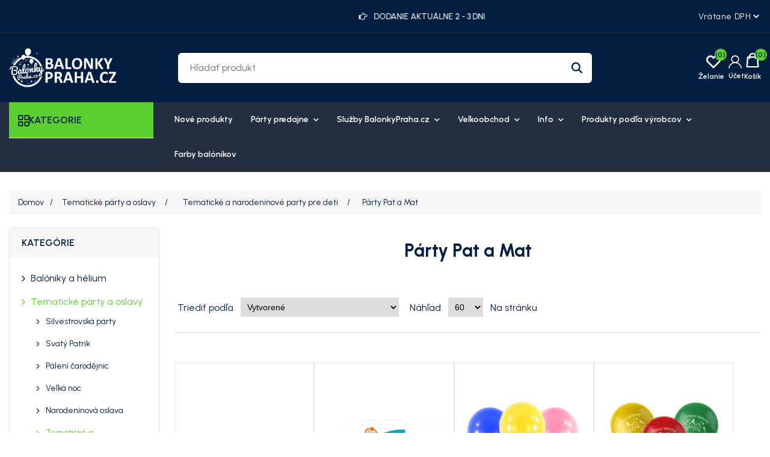

--- FILE ---
content_type: text/html; charset=utf-8
request_url: https://balonikypraha.sk/cs/pat-a-mat-party
body_size: 22485
content:
<!DOCTYPE html><html lang="cs" dir="ltr" class="html-category-page"><head><title>Pat a Mat party - Party Eshop &amp; ve&#x13E;koobchod: Bal&#xF3;niky, Dekor&#xE1;cie, H&#xE9;lium &amp; V&#xFD;zdoba pre Oslavy, Maturitn&#xE9; Plesy</title><meta charset="UTF-8"><meta name="description" content="Aj Pat a Mat ponúkajú štýlové doladenie detskej oslavy. Vyberajte z pozvánok, obrúskov, tanierov, farebných girland a ďalších vecí."><meta name="keywords" content="Pat,a,Mat,detská,párty,oslava,narodeniny,pozvánky,girlandy,dekorácie"><meta name="generator" content="mvxplus"><meta name="viewport" content="width=device-width, initial-scale=1"><link rel="preconnect" href="https://fonts.googleapis.com"><link rel="preconnect" href="https://fonts.gstatic.com" crossorigin><meta name="google-site-verification" content="DWh-0sjlz2qfU8_FxCGCPD9zjv24G3uimHmQH2si9Es"><link rel="stylesheet" href="/css/ui86am1u8n6z3lkxad0yzw.styles.css?v=O1EWU6oO1jPZecsmBJntA26L_7M"><link rel="stylesheet" href="https://fonts.googleapis.com/css2?family=Gabarito:wght@400..900&amp;family=Urbanist:ital,wght@0,100..900;1,100..900&amp;display=swap"><link rel="alternate" href="https://balonikypraha.sk/cs/pat-a-mat-party" hreflang="x-default"><script async src="/Plugins/FoxNetSoft.GoogleAnalytics4/Scripts/GoogleAnalytics4.js"></script><script>window.dataLayer=window.dataLayer||[];var GA4_productImpressions=GA4_productImpressions||[],GA4_productDetails=GA4_productDetails||[],GA4_cartproducts=GA4_cartproducts||[],GA4_wishlistproducts=GA4_wishlistproducts||[]</script><script>(function(n,t,i,r,u){n[r]=n[r]||[];n[r].push({"gtm.start":(new Date).getTime(),event:"gtm.js"});var e=t.getElementsByTagName(i)[0],f=t.createElement(i),o=r!="dataLayer"?"&l="+r:"";f.async=!0;f.src="https://www.googletagmanager.com/gtm.js?id="+u+o;e.parentNode.insertBefore(f,e)})(window,document,"script","dataLayer","")</script><style>:root{--color-primary:#5bcf30;--color-secondary:#f5c34b;--color-accent:#538dff;--color-text:#041e42}</style><style>.primary-hero-section .slide-img img{opacity:1;transition:opacity .6s ease-in}.primary-hero-section .slide-img img[data-loaded="true"]{opacity:1!important}div#slider-1{overflow:hidden!important}.slick-slide .slide-mobile-img,.slide-mobile-img img{display:none!important}.header-links-wrapper .header-links{max-width:117px}div#homepageCategory{min-height:566px}@media screen and (min-width:1001px){.header-links-wrapper .header-links{max-width:162px}}@media screen and (min-width:1367px){.header-cta-box{max-width:215px}}@media screen and (min-width:769px){.header-lower{padding-top:25px;padding-bottom:25px}}@media(max-width:768px){.primary-hero-section .slider-container.slick-slider .slide-img{display:none!important}.primary-hero-section .slider-container.slick-slider .slide-mobile-img{display:block!important;overflow:hidden;height:400px}.primary-hero-section .slider-container.slick-slider .slide-mobile-img img{display:block!important;height:100%;object-fit:cover}}.primary-hero-section .slider-container .slide-description{opacity:0;visibility:hidden}.primary-hero-section .slider-container.slick-initialized .slick-active .slide-description{opacity:1;visibility:visible;transition:opacity .6s ease-in}.home-page .page-body{padding-bottom:100px}.slider-wrapper.theme-custom{margin:0 auto;max-width:none}.slider-wrapper.theme-custom .nivo-controlNav a{border-radius:50%}.slider-wrapper.theme-custom .nivo-controlNav a.active{background-color:var(--color-primary)}.primary-hero-section .slider-container{margin-bottom:0!important;max-height:600px;overflow:hidden}.primary-hero-section .slider-container .slick-slide{border-radius:0}.primary-hero-section .slide-img img{width:100%;height:360px;object-fit:cover;object-position:center}.primary-hero-section .slider-container .slide-description{left:50%;transform:translate(-50%,-50%);width:100%!important;padding:20px 30px;background-color:rgb(255 255 255/60%);text-align:center;max-width:300}.primary-hero-section .swift-slider-container .slide-description .content>*{color:#fff}@media screen and (max-width:1099px){.primary-hero-section .swift-slider-container .slide-description .content>*{color:var(--color-text)}}.primary-hero-section .slide-description h1,.primary-hero-section .slide-description h2{font-size:28px;margin-bottom:20px}.primary-hero-section .slider-container .slide-description p{font-weight:500;margin-bottom:15px}.primary-hero-section .slider-container .slide-description p:last-child{margin-bottom:0}.primary-hero-section .slider-container .slide-description p strong{color:var(--color-text);font-size:24px}.primary-hero-section .slider-container .slide-description .btn{margin-right:5px;margin-top:10px;background-color:var(--color-primary);color:var(--color-text);border:0}.primary-hero-section .slider-container .slide-description .btn.btn-dashed{border:1px dashed var(--color-text);background-color:transparent;color:var(--color-text)}.primary-hero-section .slider-container .slide-description .btn:hover{background-color:#fff;color:var(--color-text);border:0}.primary-hero-section .slider-container .slick-arrow{background-color:var(--color-primary);color:var(--color-text)}.primary-hero-section .slider-container .slick-arrow::before,.primary-hero-section .slider-container .slick-arrow::before{color:var(--color-text)}.primary-hero-section .slider-container .slick-arrow:hover,.primary-hero-section .slider-container .slick-arrow:focus{background-color:#fff}.primary-hero-section .slider-container .slick-arrow:hover::before,.primary-hero-section .slider-container .slick-arrow:focus::before{color:var(--color-text)}.primary-hero-section .slider-container .slick-dots{bottom:25px}.primary-hero-section .slider-container .slick-dots>li button{background-color:#fff;border-color:var(--color-text);width:15px;height:15px}.primary-hero-section .slider-container .slick-dots>li:hover button{background-color:var(--color-primary)}.primary-hero-section .slider-container .slick-dots>li.slick-active button{background-color:var(--color-primary)}.primary-hero-section .slider-container .slick-dots>li button::before{display:none}@media screen and (min-width:641px){.primary-hero-section .slider-container .slide-description{padding:30px;max-width:400px}.primary-hero-section .slide-description h1,.primary-hero-section .slide-description h2{font-size:32px}}@media screen and (min-width:769px){.primary-hero-section .slide-img img{height:400px}.primary-hero-section .slider-container .slide-description{max-width:700px;padding:50px 30px}.primary-hero-section .slide-description h1,.primary-hero-section .slide-description h2{font-size:36px}.primary-hero-section .slider-container .slide-description p{font-size:16px}.primary-hero-section .slider-container .slide-description p strong{font-size:28px}.primary-hero-section .slider-container .slide-description .btn{margin-top:20px}}@media screen and (min-width:1001px){.primary-hero-section .slide-img img{height:500px}.primary-hero-section .slide-description h1,.primary-hero-section .slide-description h2{font-size:42px}.primary-hero-section .slider-container .slide-description p strong{font-size:35px}}@media screen and (min-width:1100px){.primary-hero-section .slider-container .slide-description{max-width:none;text-align:left;padding:0;left:0;top:50%;transform:translate(0,-50%);background:none}.primary-hero-section .slider-container .slide-description .content{max-width:500px;margin-left:5%}.primary-hero-section .slider-container .slide-description .content.text-right{margin:0 7% 0 auto}.primary-hero-section .slider-container .slide-description p strong{font-size:40px}}@media screen and (min-width:1367px){.primary-hero-section .slide-img img{height:600px}.primary-hero-section .slide-description h1,.primary-hero-section .slide-description h2{font-size:46px}.primary-hero-section .slider-container .slide-description .content{max-width:600px}.primary-hero-section .slider-container .slide-description p strong{font-size:46px}}@media screen and (min-width:1800px){.primary-hero-section .slider-container .slide-description .content{max-width:500px;margin-left:8%}}.header-logo a img{max-width:120px;width:120px;height:44px;object-fit:contain}.menu-layout .browse-categories h2{font-size:16px}.browse-categories .menu-icon{font-size:18px}.mega-menu .browse-categories .menu-icon::before{content:'';font-family:var(--font-icon);font-weight:500}.header-upper{font-size:12px;padding-bottom:15px;border-bottom:1px solid #282e35}.header-upper>.container{display:grid;grid-template-columns:repeat(2,1fr);gap:15px;flex-wrap:wrap}.header-upper .header-upper-nav{grid-column:1/2}.header-upper-nav .topic-block{margin:0}.header-upper-nav ul{display:flex;flex-wrap:wrap;gap:10px;list-style:none;margin:0;padding:0}.header-upper-nav li{margin:0;font-size:14px}.header-upper-nav li a{text-decoration:none}.header-upper-nav li a:hover,.header-upper-nav li a:focus{color:var(--color-primary)}.header-selectors-wrapper{display:flex;grid-column:2/-1;justify-content:flex-end}.header-selectors-wrapper select{border:0;min-width:auto;height:auto;padding:0;background:none;color:#fff;font-size:12px;cursor:pointer;background-color:var(--color-text);font-family:var(--font-body)}.header-offer-section{grid-column:1/-1;text-align:center;background-color:var(--color-primary);color:var(--color-text);padding:10px;margin-left:-15px;margin-right:-15px;overflow:hidden}.header-offer-section .topic-block{margin:0}.header-offer-ticker .offer-item{font-weight:500;line-height:1;font-size:14px;display:none}.header-offer-ticker .offer-item:first-child{display:block}.header-offer-ticker .offer-item [class^="icon-"]{font-size:0;margin-right:8px}.header-offer-ticker .offer-item [class^="icon-"]::before{font-size:14px}.header-lower{padding-top:20px;padding-bottom:15px}.header-lower>.container{display:grid;align-items:center;grid-template-columns:repeat(2,1fr);grid-template-rows:repeat(2,1fr);gap:10px 15px}.header-lower .header-logo{grid-row:1/2;grid-column:1/2;margin-left:45px}.header-lower .header-links-wrapper{grid-column:2/-1}.header-lower .search-box.store-search-box{grid-column:1/-1;grid-row:2/-1}.header-lower .search-box.store-search-box .ui-autocomplete{width:100%!important;max-width:740px}.header-links-wrapper .account-label:hover,.header-links-wrapper .account-label:focus{color:var(--color-primary)}.header-links-wrapper .account-label .label{display:none}.header-links-wrapper .icon-user{font-size:0}.header-links-wrapper .icon-user:before{font-size:22px;font-family:var(--font-icon)}.header-links-wrapper .account-link{position:relative;cursor:pointer}.header-links-wrapper .account-link .menu{position:absolute;top:100%;right:0;background-color:var(--color-primary);border-radius:6px;width:120px;font-size:16px;overflow:hidden;display:none}.header-links-wrapper .account-link li a{font-size:14px;display:block;padding:10px 20px;color:var(--color-text)}.header-links-wrapper .account-link:hover>.menu{display:block}.header-links-wrapper .account-link li:hover a{color:var(--color-text);background-color:#f5f5f5}.header-links-wrapper{display:flex;justify-content:flex-end;align-items:center}.header-links-wrapper .header-links{display:flex;gap:20px;font-weight:600}.header-links .ico-wishlist{position:relative}.header-links .ico-wishlist .wishlist-label{font-size:0;width:25px;height:20px}.header-links .ico-wishlist .wishlist-label::before{content:"";font-family:var(--font-icon);font-size:25px}.header-links .wishlist-qty{position:absolute;top:-10px;right:-10px;width:20px;height:20px;border-radius:50%;background-color:var(--color-primary);color:var(--color-text);line-height:1.7;text-align:center}#topcartlink .ico-cart{position:relative;padding:0;background:none}#topcartlink .cart-label{font-size:0}#topcartlink .cart-label::before{content:"";font-family:var(--font-icon);font-size:25px}#topcartlink .cart-qty{position:absolute;top:-10px;right:-10px;width:20px;height:20px;border-radius:50%;background-color:var(--color-primary);color:var(--color-text);line-height:1.7;text-align:center}.search-box form{border-radius:6px;overflow:hidden}.search-box input.search-box-text{background-color:#fff;margin:0;border:0;width:calc(100% - 50px)}.search-box .search-box-button{position:relative;background-color:#fff;width:50px;height:36px;font-size:0;min-width:auto;padding:0}.search-box .search-box-button::before{content:"";font-family:var(--font-icon);color:var(--color-text);font-size:16px}.search-box .search-box-button:hover{background-color:var(--color-primary);color:var(--color-text)}.header-cta-box{display:none}.header-cta-box [class^="icon-"]{font-size:0}.header-cta-box [class^="icon-"]::before{font-size:16px}.header-cta-box .contact-info{font-size:15px;line-height:1.4}.header-cta-box .contact-info .header-call-label{display:block;font-size:12px}.header-cta-box .contact-info .header-call-num{font-size:14px}.header-cta-box a{font-weight:700}.header-cta-box a:hover{color:var(--color-primary)}.flyout-cart .mini-shopping-cart{color:var(--color-text)}.flyout-cart .mini-shopping-cart .name{color:var(--color-text);font-weight:600}.flyout-cart .mini-shopping-cart .name:hover{color:var(--color-primary)}.flyout-cart .mini-shopping-cart .name a{color:inherit;font-weight:inherit}.header-menu{background-color:#232f3e;margin-bottom:30px}.header-menu>ul>li>a{color:#fff}@media screen and (min-width:769px){.header-upper{padding-top:15px;padding-bottom:15px}.header-upper>.container{display:grid;grid-template-columns:repeat(12,1fr);align-items:center}.header-upper .header-upper-nav{grid-column:1/4;grid-row:1/-1;font-size:14px;font-weight:500}.header-upper .header-upper-nav li{line-height:1}.header-upper .header-upper-nav li>a{padding-right:10px;border-right:1px solid #282e35}.header-upper .header-upper-nav li:last-child>a{padding-right:0;border:0}.header-upper .header-offer-section{grid-column:5/10;margin:0;padding:0;background:none;color:#fff}.header-upper .header-selectors-wrapper{grid-column:11/-1}.header-logo a img{max-width:130px;width:130px;height:47px;object-fit:contain}.header-lower{padding-top:25px;padding-bottom:25px}.header-lower>.container{grid-template-columns:repeat(9,1fr);grid-template-rows:1fr}.header-lower .header-logo{grid-column:1/3}.header-lower .search-box.store-search-box{grid-column:3/8;grid-row:1/-1}.header-lower .header-links-wrapper{grid-column:8/-1;grid-row:1/-1}}@media screen and (min-width:1001px){.header{z-index:4}.header-upper,.header-selectors-wrapper select{font-size:14px}.header-selectors-wrapper select{letter-spacing:.6px}.header-lower .header-logo{margin-left:0}.header-logo a img{max-width:180px;width:180px;height:65px;object-fit:contain}.search-box input.search-box-text,.search-box .search-box-button{height:50px;outline:0;border:0}.search-box input.search-box-text{font-size:16px;padding-left:20px;padding-right:20px}.search-box .search-box-button::before{font-size:20px}.header-links-wrapper .header-links{gap:30px}.header-links-wrapper .account-label{text-align:center}.header-links-wrapper .account-label .label{display:block;font-size:12px;margin-top:5px}.header-links .wishlist-link .ico-wishlist{width:50px}.header-links .wishlist-qty{right:3px}.header-links .ico-wishlist .wishlist-label,#topcartlink .cart-label{font-size:12px;padding-top:30px}.header-links .ico-wishlist .wishlist-label::before,#topcartlink .cart-label::before{position:absolute;top:0;left:50%;transform:translateX(-50%)}#topcartlink .cart-label::before{margin-top:-2px}.header-menu .sublist-toggle{display:inline-block}.header-menu ul>li{position:relative}.header-menu ul>li>.sublist-toggle{position:absolute;top:0;right:0}.header-menu .sublist{list-style:none;background-color:#232f3e;color:#fff}.header-menu .sublist li a{color:#fff;font-weight:600;padding:10px 20px}.header-menu .sublist li a:before{display:none}.header-menu .sublist li:hover>a,.header-menu .sublist li:focus>a{background-color:var(--color-primary);color:var(--color-text)}}@media screen and (min-width:1367px){.header-upper .header-upper-nav{grid-column:1/4}.header-upper .header-offer-section{grid-column:4/10}.header-upper .header-selectors-wrapper{justify-content:flex-end;gap:20px}.header-lower>.container{grid-template-columns:repeat(12,1fr)}.header-lower .search-box.store-search-box{grid-column:3/10;margin-right:70px}.header-lower .header-links-wrapper{grid-column:10/-1;gap:15px;align-items:flex-end}.header-cta-box{display:flex;align-items:center;gap:10px;min-width:180px}.header-cta-box [class^="icon-"]::before{font-size:24px;height:24px;width:24px}}@media screen and (min-width:1800px){.container,.header-menu .top-menu{max-width:1710px}.master-wrapper-content{max-width:1780px}.header-lower .header-links-wrapper{gap:30px}}@media screen and (max-width:1000px){.header-menu.mega-menu{position:relative;z-index:3}.mega-menu .menu-toggle,.menu-toggle{position:absolute;top:-60px;left:10px;font-size:0;width:35px;height:35px;background:none;padding:0;text-align:center}.admin-header-links+.header+.header-menu.mega-menu .menu-toggle{top:-60px}.mega-menu .menu-toggle::before,.menu-toggle::before{content:"";font-family:var(--font-icon);font-size:25px;line-height:1.5}.top-menu{background-color:#232f3e;position:absolute;top:0;left:0}.top-menu>li{background:none;margin:0;border-bottom:1px solid hsl(0deg 0% 96%/15%)}.top-menu>li>a{padding-left:0;padding-right:0}.mega-menu .top-menu>li>a:hover,.mega-menu .desktop-has-nav-subnav .nav__sublist__link:hover{color:var(--color-primary)}.top-menu .sublist{background:none;padding:0 0 15px}.top-menu .sublist li{margin:0}.top-menu .sublist li a{color:#fff}.sublist-toggle{background:none;text-align:right;border:0;padding:18px 5px 15px}.sublist-toggle::after{content:"";font-family:var(--font-icon);color:#fff}.mega-menu .top-menu .category__list__item--has-sublist:hover .category__list__item__link,.mega-menu .top-menu .category__list__item--has-sublist:hover .category__list__item__link:after{color:var(--color-primary)}.top-menu .category__list{width:100%}}@media screen and (max-width:768px){.menu-toggle{top:-97px}.mega-menu .menu-toggle,.admin-header-links+.header+.header-menu.mega-menu .menu-toggle{top:-95px}}.header-menu.mega-menu .menu-layout{max-width:none}.mega-menu .menu-layout .left-menu{margin-right:20px}.mega-menu .menu-layout .browse-categories{cursor:pointer;background-color:var(--color-primary)}.mega-menu .browse-categories h2,.mega-menu .browse-categories .menu-icon{font-weight:600;color:var(--color-text)}.mega-menu .browse-categories .menu-icon{height:18px;width:18px}.mega-menu .browse-categories .menu-icon::before{content:'';font-family:var(--font-icon);font-weight:500}.mega-menu .deals-menu .menu-title:hover,.mega-menu .menu-layout .top-nav a:hover{color:var(--color-accent)}.mega-menu .deals-menu .menu-title::before{content:'';font-family:var(--font-icon);color:var(--color-accent);position:absolute;top:5px;right:20px}.mega-menu .menu-layout .categories-list .category-link:hover,.mega-menu .menu-layout .categories-list .category-link:hover .category-name{color:var(--color-accent)}.mega-menu .deals-menu .view-all-btn-wrap a{background-color:var(--color-text)}.mega-menu .deals-menu .view-all-btn-wrap a:hover,.mega-menu .deals-menu ul.category__list>li.view-all-btn-wrap>a:hover{background-color:var(--color-primary);color:var(--color-text)}.mega-menu .menu-layout-toggle{position:absolute;background:none;top:120px;left:15px;width:35px}.admin-header-links+.header+.mega-menu .menu-layout-toggle{top:150px}@media screen and (min-width:769px){.mega-menu .menu-layout .categories-list{left:15px}.mega-menu .menu-layout .top-nav>ul>li>a,.mega-menu .deals-menu .menu-title{color:#fff;font-size:14px;font-weight:600;border:0;line-height:1.3}.mega-menu .menu-layout .top-nav>ul>li>a{display:block;padding:20px 15px}.mega-menu .menu-layout .top-nav>ul>li>a:hover{color:var(--color-accent)}.mega-menu .menu-layout .categories-list .category-link{font-size:14px;font-weight:600;color:var(--color-text);border:0;padding-top:10px;padding-bottom:10px;height:auto;line-height:1.7;width:100%}}@media screen and (min-width:1800px){.mega-menu .menu-layout .categories-list>.category-item>.category-submenu{width:calc(1680px - 240px)}}@media screen and (max-width:768px){.header-menu.mega-menu,.header-menu.mega-menu>.container{position:static}.mega-menu .menu-layout-close{color:var(--color-text)}.mega-menu .deals-menu .menu-title::before{display:none}}</style><body><input name="__RequestVerificationToken" type="hidden" value="CfDJ8EOXJ1maTQJBsc7jvG3Usqk5UJ1ktaPUWiISZPTF2rSLoRTljit5FgoGJQ5wTdiV4R3JQDtc_by5dq0Z7oToivQNudZFQURnUckEu2H3U3SzGOKOQVbh5uF5t3_GICTHJQRfmFiheYtLLHIS1VJrVTI"><noscript><iframe src="https://www.googletagmanager.com/ns.html?id=" height="0" width="0" style="display:none;visibility:hidden"></iframe></noscript><div class="ajax-loading-block-window" style="display:none"></div><div id="dialog-notifications-success" title="Oznámenia" style="display:none"></div><div id="dialog-notifications-error" title="Chyba" style="display:none"></div><div id="dialog-notifications-warning" title="Varovanie" style="display:none"></div><div id="bar-notification" class="bar-notification-container" data-close="Zavrieť"></div><!--[if lte IE 8]><div style="clear:both;height:59px;text-align:center;position:relative"><a href="http://www.microsoft.com/windows/internet-explorer/default.aspx" target="_blank"> <img src="/Themes/MegaStore/Content/images/ie_warning.jpg" height="42" width="820" alt="You are using an outdated browser. For a faster, safer browsing experience, upgrade for free today."> </a></div><![endif]--><div class="master-wrapper-page"><div class="header"><div class="header-upper"><div class="container"><div class="header-offer-section"><div class="topic-block"><div class="topic-block-body"><div class="header-offer-ticker"><div class="offer-item"><span class="icon-right-hand">Hand Icon</span>DOPRAVA na výdajne od 60 Eur ZADARMO</div><div class="offer-item"><span class="icon-right-hand">Hand Icon</span>DODANIE AKTUÁLNE 2 - 3 DNI</div></div></div></div></div><nav class="header-upper-nav"><div class="topic-block"><div class="topic-block-body"></div></div></nav><div class="header-selectors-wrapper"><div class="tax-display-type-selector"><select id="customerTaxType" name="customerTaxType" onchange="setLocation(this.value)" aria-label="Daňový selektor"><option selected value="https://balonikypraha.sk/sk/changetaxtype/0?returnUrl=%2Fcs%2Fpat-a-mat-party">Vr&#xE1;tane DPH<option value="https://balonikypraha.sk/sk/changetaxtype/10?returnUrl=%2Fcs%2Fpat-a-mat-party">Bez DPH</select></div></div></div></div><div class="header-lower"><div class="container"><div class="header-logo"><a href="/sk"> <img alt="BalonikyPraha.sk" src="https://cdn.balonkypraha.cz/nopcommerce/0033822_mini-logo-balonkypraha.png"> </a></div><div class="search-box store-search-box"><form method="get" id="small-search-box-form" action="/sk/search"><input type="text" class="search-box-text" id="small-searchterms" autocomplete="off" name="q" placeholder="Hľadať produkt" aria-label="Hľadať produkt"> <button type="submit" class="button-1 search-box-button">Hľadanie</button></form></div><div class="header-links-wrapper"><div class="header-cta-box"><div class="icon-telephone">Phone Icon</div><div class="contact-info"><span class="header-call-label">ZÁKAZNICKÉ CENTRUM Po - Pá 9:00 - 15:30</span><a href="mailito:info@balonkypraha.cz" class="header-call-num">+420 774 008 656</a></div></div><div class="header-links"><div class="wishlist-link"><a href="/sk/wishlist" class="ico-wishlist"> <span class="wishlist-label">Želanie</span> <span class="wishlist-qty">(0)</span> </a></div><div class="account-link"><div class="account-label"><span class="icon-user">Account Icon</span><div class="label">Účet</div></div><ul class="menu"><li><a href="/sk/register?returnUrl=%2Fcs%2Fpat-a-mat-party" class="ico-register">Registrovať</a><li><a href="/sk/login?returnUrl=%2Fcs%2Fpat-a-mat-party" class="ico-login">Prihlásiť sa</a></ul></div><div id="topcartlink"><a href="/sk/cart" class="ico-cart"> <span class="cart-label">Košík</span> <span class="cart-qty">(0)</span> </a></div></div><div id="flyout-cart" class="flyout-cart"><div class="mini-shopping-cart"><div class="count">Nemáte žiadne položky vo vašom nákupnom košíku.</div></div></div></div></div></div></div><div class="header-menu mega-menu"><div class="container"><div class="menu-layout-toggle"><i class="fas fa-bars"></i></div><div class="menu-layout"><div class="menu-layout-close"><i class="fas fa-times"></i></div><div class="left-menu"><div class="browse-categories"><i class="menu-icon fas fa-bars"></i><h2>KATEGORIE</h2></div><div class="categories-list"><div class="category-item"><a href="dekoracia-na-ples" class="category-link"> <img class="lozad" data-src="https://cdn.balonkypraha.cz/nopcommerce/0029229_dekorace-na-ples.jpeg" alt="Dekorácia na ples" width="20px" height="20px"> <span class="category-name">Dekor&#xE1;cia na ples</span> </a></div><div class="category-item"><a href="valetnyn-sviatok-zamilovanych" class="category-link"> <img class="lozad" data-src="https://cdn.balonkypraha.cz/nopcommerce/0024263_valentyn.jpeg" alt="Valetnýn" width="20px" height="20px"> <span class="category-name">Valetn&#xFD;n</span> </a></div><div class="category-item"><a href="baloniky-a-helium" class="category-link"> <img class="lozad" data-src="https://cdn.balonkypraha.cz/nopcommerce/0024759_balonky-a-helium.jpeg" alt="Balóniky a hélium" width="20px" height="20px"> <span class="category-name">Bal&#xF3;niky a h&#xE9;lium</span> </a></div><div class="category-item"><a href="tematicke-party-a-oslavy" class="category-link"> <img class="lozad" data-src="https://cdn.balonkypraha.cz/nopcommerce/0024541_party-vyzdoba-podle-temat.jpeg" alt="Tematické párty a oslavy" width="20px" height="20px"> <span class="category-name">Tematick&#xE9; p&#xE1;rty a oslavy</span> </a></div><div class="category-item"><a href="party-dekoracie-a-vyzdoba" class="category-link"> <img class="lozad" data-src="https://cdn.balonkypraha.cz/nopcommerce/0024545_party-dekorace-a-vyzdoba.jpeg" alt="Party dekorácie a výzdoba" width="20px" height="20px"> <span class="category-name">Party dekor&#xE1;cie a v&#xFD;zdoba</span> </a></div><div class="category-item"><a href="svadobne-doplnky-a-dekoracie" class="category-link"> <img class="lozad" data-src="https://cdn.balonkypraha.cz/nopcommerce/0024538_svatebni-doplnky-a-dekorace.jpeg" alt="Svadobné doplnky a dekorácie" width="20px" height="20px"> <span class="category-name">Svadobn&#xE9; doplnky a dekor&#xE1;cie</span> </a></div><div class="category-item"><a href="karnevalove-kostymy-a-doplnky" class="category-link"> <img class="lozad" data-src="https://cdn.balonkypraha.cz/nopcommerce/0024624_kostymy-a-doplnky.jpeg" alt="Kostýmy a doplnky" width="20px" height="20px"> <span class="category-name">Kost&#xFD;my a doplnky</span> </a></div><div class="category-item"><a href="party-dekoracie-a-stolovanie-podla-farieb" class="category-link"> <img class="lozad" data-src="https://cdn.balonkypraha.cz/nopcommerce/0024346_party-podle-barev.jpeg" alt="Party podľa farieb" width="20px" height="20px"> <span class="category-name">Party pod&#x13E;a farieb</span> </a></div><div class="category-item"><a href="party-pozicovna" class="category-link"> <img class="lozad" data-src="https://cdn.balonkypraha.cz/nopcommerce/0024625_party-pujcovna.jpeg" alt="Party požičovňa" width="20px" height="20px"> <span class="category-name">Party po&#x17E;i&#x10D;ov&#x148;a</span> </a></div></div></div><div class="content-area"><nav class="top-nav"><ul><li><a href="/sk/newproducts"> Nov&#xE9; produkty </a><li class="has-submenu"><a href="party-predajne"> P&#xE1;rty predajne <i class="fas fa-chevron-down"></i> </a><ul class="submenu"><li class="submenu-item"><a href="party-predajna-palmovka-liben" class="child-link"> P&#xE1;rty predaj&#x148;a Palmovka, Libe&#x148; </a><li class="submenu-item"><a href="party-predajna-dejvice-pasaz-riviera" class="child-link"> Party predaj&#x148;a Dejvice - pas&#xE1;&#x17E; Rivi&#xE9;ra </a><li class="submenu-item"><a href="prodej-vernostni-karty-balonkyprahacz" class="child-link"> Prodej V&#x11B;rnostn&#xED; karty BalonkyPraha.cz </a></ul><li class="has-submenu"><a href="sluzby-balonkyprahacz"> Slu&#x17E;by BalonkyPraha.cz <i class="fas fa-chevron-down"></i> </a><ul class="submenu"><li class="submenu-item"><a href="dorucenie-balonikov-praha" class="child-link"> Doru&#x10D;ovanie naf&#xFA;knut&#xFD;ch bal&#xF3;nikov </a><li class="submenu-item"><a href="potlac-balonikov" class="child-link"> Potla&#x10D; bal&#xF3;nikov </a><li class="submenu-item"><a href="balonikova-vyzdoba" class="child-link"> Bal&#xF3;nikov&#xE1; v&#xFD;zdoba </a><li class="submenu-item"><a href="nafukovanie-balonikov" class="child-link"> Nafukovanie bal&#xF3;nikov a po&#x17E;i&#x10D;ov&#x148;a profi flia&#x161; s H&#xE9;liom </a><li class="submenu-item"><a href="fotokutik-fotoskrina" class="child-link"> Fotok&#xFA;tik - Fotoskri&#x148;a </a><li class="submenu-item"><a href="popcorn-prenajom-retro-stroja-s-obsluhou" class="child-link"> Popcorn - pren&#xE1;jom retro stroja s obsluhou </a><li class="submenu-item"><a href="cukrova-vata-prenajom-stroja-s-obsluhou" class="child-link"> Cukrov&#xE1; vata - pren&#xE1;jom stroja s obsluhou </a><li class="submenu-item"><a href="klaun-ferdo-zabavne-programy-pre-deti-aj-rodicov" class="child-link"> Klaun Ferdo - z&#xE1;bavn&#xE9; programy pre deti aj rodi&#x10D;ov </a></ul><li class="has-submenu"><a href="velkoobchod"> Ve&#x13E;koobchod <i class="fas fa-chevron-down"></i> </a><ul class="submenu"><li class="submenu-item"><a href="/party-velkoobchod-balonkypraha" class="child-link"> Ve&#x13E;koobchod - inform&#xE1;cie </a><li class="submenu-item"><a href="/quick-order" class="child-link"> R&#xFD;chla objedn&#xE1;vka </a></ul><li class="has-submenu"><a href="/o-nas"> Info <i class="fas fa-chevron-down"></i> </a><ul class="submenu"><li class="submenu-item"><a href="kontakty" class="child-link"> Kontakty </a><li class="submenu-item"><a href="vsetko-o-nakupe" class="child-link"> Doprava a platba </a><li class="submenu-item"><a href="sablony-pro-dekoratery" class="child-link"> &#x160;ablony pro dekorat&#xE9;ry </a></ul><li class="has-submenu"><a href="/manufacturer/all"> Produkty pod&#x13E;a v&#xFD;robcov <i class="fas fa-chevron-down"></i> </a><ul class="submenu"><li class="submenu-item"><a href="balonky-praha" class="child-link"> Balonky Praha </a><li class="submenu-item"><a href="kalisan-balloons-baloniky-kalisan" class="child-link"> Kalisan Balloons </a><li class="submenu-item"><a href="party-deco" class="child-link"> Party Deco </a><li class="submenu-item"><a href="amscan" class="child-link"> Amscan - Riethm&#xFC;ller </a><li class="submenu-item"><a href="godan" class="child-link"> Godan </a><li class="submenu-item"><a href="folat" class="child-link"> Folat </a><li class="submenu-item"><a href="gemar-balloons" class="child-link"> Gemar Balloons </a><li class="submenu-item"><a href="premioloon" class="child-link"> Premioloon </a><li class="submenu-item"><a href="fle-metal" class="child-link"> Flexmetal </a><li class="submenu-item"><a href="grabo-balloons" class="child-link"> Grabo Balloons </a><li class="submenu-item"><a href="anagram-2" class="child-link"> Anagram </a><li class="submenu-item"><a href="fiestas-guirca" class="child-link"> Fiestas Guirca </a><li class="submenu-item"><a href="procos-s-a-" class="child-link"> Procos s.a. </a><li class="submenu-item"><a href="unique" class="child-link"> Unique </a><li class="submenu-item"><a href="wiky-s-r-o-" class="child-link"> Dekomark </a><li class="submenu-item"><a href="snazaroo" class="child-link"> Snazaroo </a><li class="submenu-item"><a href="dulcop" class="child-link"> Dulcop </a></ul><li><a href="farby-balonikov"> Farby bal&#xF3;nikov </a></ul></nav></div></div></div></div><div class="master-wrapper-content"><div id="product-ribbon-info" data-productid="0" data-productboxselector=".product-item, .item-holder" data-productboxpicturecontainerselector=".picture, .item-picture" data-productpagepicturesparentcontainerselector=".product-essential" data-productpagebugpicturecontainerselector=".picture" data-retrieveproductribbonsurl="/sk/RetrieveProductRibbons"></div><div class="master-column-wrapper"><div class="breadcrumb"><ul itemscope itemtype="http://schema.org/BreadcrumbList"><li><a href="/sk" title="Domov">Domov</a> <span class="delimiter">/</span><li itemprop="itemListElement" itemscope itemtype="http://schema.org/ListItem"><a href="/sk/tematicke-party-a-oslavy" title="Tematické párty a oslavy" itemprop="item"> <span itemprop="name">Tematick&#xE9; p&#xE1;rty a oslavy</span> </a> <span class="delimiter">/</span><meta itemprop="position" content="1"><li itemprop="itemListElement" itemscope itemtype="http://schema.org/ListItem"><a href="/sk/party-pre-deti" title="Tematické a narodeninové party pre deti" itemprop="item"> <span itemprop="name">Tematick&#xE9; a narodeninov&#xE9; party pre deti</span> </a> <span class="delimiter">/</span><meta itemprop="position" content="2"><li itemprop="itemListElement" itemscope itemtype="http://schema.org/ListItem"><strong class="current-item" itemprop="name">P&#xE1;rty Pat a Mat</strong> <span itemprop="item" itemscope itemtype="http://schema.org/Thing" id="/sk/pat-a-mat-party"> </span><meta itemprop="position" content="3"></ul></div><div class="side-2"><div class="block block-category-navigation"><div class="title"><strong>Kategórie</strong></div><div class="listbox"><ul class="list"><li class="inactive"><a href="/sk/baloniky-a-helium">Bal&#xF3;niky a h&#xE9;lium </a><li class="active"><a href="/sk/tematicke-party-a-oslavy">Tematick&#xE9; p&#xE1;rty a oslavy </a><ul class="sublist"><li class="inactive"><a href="/sk/silvestrovska-party">Silvestrovsk&#xE1; party </a><li class="inactive"><a href="/sk/svaty-patrik">Svat&#xFD; Patrik </a><li class="inactive"><a href="/sk/carodejnice">P&#xE1;len&#xED; &#x10D;arod&#x11B;jnic </a><li class="inactive"><a href="/sk/velka-noc">Ve&#x13E;k&#xE1; noc </a><li class="inactive"><a href="/sk/narodeninova-oslava">Narodeninov&#xE1; oslava </a><li class="active"><a href="/sk/party-pre-deti">Tematick&#xE9; a narodeninov&#xE9; party pre deti </a><ul class="sublist"><li class="inactive"><a href="/sk/k-pop-lovkyna-demonov-party">K-pop: Lovky&#x148;a d&#xE9;monov p&#xE1;rty </a><li class="inactive"><a href="/sk/pj-masks-2">PJ Masks - Py&#x17E;am&#xE1;sky </a><li class="inactive"><a href="/sk/odvazna-vaiana">Odv&#xE1;&#x17E;na Vaiana </a><li class="inactive"><a href="/sk/barbie-party-2">Barbie p&#xE1;rty </a><li class="inactive"><a href="/sk/piratska-party">Pir&#xE1;tska p&#xE1;rty </a><li class="inactive"><a href="/sk/gabinin-kuzelny-domcek-gabbys-dollhouse">G&#xE1;binin k&#xFA;zeln&#xFD; dom&#x10D;ek - Gabby&#x27;s Dollhouse </a><li class="inactive"><a href="/sk/minecraft-tnt-a-gaming-party">Minecraft, T.N.T. hern&#xE1; p&#xE1;rty </a><li class="inactive"><a href="/sk/narozeniny-prvni-narozeniny-chlapecek">Narodeniny - Prv&#xE9; narodeniny chlap&#x10D;ek </a><li class="inactive"><a href="/sk/zajacik-bing-party">Zaja&#x10D;ik Bing party </a><li class="inactive"><a href="/sk/narodeniny-prve-narodeniny-dievcatko">Narodeniny - Prv&#xE9; narodeniny diev&#x10D;atko </a><li class="inactive"><a href="/sk/sonic-party">Je&#x17E;ko Sonic Party </a><li class="inactive"><a href="/sk/lilo-a-stitch-party">P&#xE1;rty Lilo a Stitch </a><li class="inactive"><a href="/sk/vojenska-party">Vojensk&#xE1; p&#xE1;rty </a><li class="active last"><a href="/sk/pat-a-mat-party">P&#xE1;rty Pat a Mat </a><li class="inactive"><a href="/sk/party-podmorsky-svet">Party podmorsk&#xFD; svet </a><li class="inactive"><a href="/sk/vesmirna-party-2">Vesm&#xED;rna party </a><li class="inactive"><a href="/sk/party-s-morskou-pannou-2">Party s morskou pannou </a><li class="inactive"><a href="/sk/lego-party-2">Lego p&#xE1;rty </a><li class="inactive"><a href="/sk/lol-surprise-party">LOL Surprise party </a><li class="inactive"><a href="/sk/zvonilka-vilia-party">V&#xED;lia p&#xE1;rty </a><li class="inactive"><a href="/sk/mickey-mouse-party">Mickey Mouse party </a><li class="inactive"><a href="/sk/avengers-party">Avengers party </a><li class="inactive"><a href="/sk/balonova-party">Bal&#xF3;nov&#xE1; party </a><li class="inactive"><a href="/sk/batman-party">Batman party </a><li class="inactive"><a href="/sk/dinosaurie-party">Dinosaurie party </a><li class="inactive"><a href="/sk/narodeniny-stavebnica">Stavebnica </a><li class="inactive"><a href="/sk/disney-cars-auta">Disney cars - auta </a><li class="inactive"><a href="/sk/futbalova-party">Futbalov&#xE1; p&#xE1;rty </a><li class="inactive"><a href="/sk/hasicska-party">Hasi&#x10D;sk&#xE1; party </a><li class="inactive"><a href="/sk/hello-kitty-party">Hello Kitty p&#xE1;rty </a><li class="inactive"><a href="/sk/masinka-tomas-party">Ma&#x161;inka Tom&#xE1;&#x161; party </a><li class="inactive"><a href="/sk/medvedik-pu">Medved&#xED;k PU </a><li class="inactive"><a href="/sk/minnie-mouse-party">Minnie Mouse party </a><li class="inactive"><a href="/sk/my-little-pony-party">My Little Pony party </a><li class="inactive"><a href="/sk/party-s-mimoni-2">Party s Mimoni </a><li class="inactive"><a href="/sk/party-so-zvieratkami">Party so zvieratkami </a><li class="inactive"><a href="/sk/princeznovska-party">Princeznovsk&#xE1; p&#xE1;rty </a><li class="inactive"><a href="/sk/spiderman-party">Spiderman party </a><li class="inactive"><a href="/sk/sponge-bob-party">Sponge Bobova p&#xE1;rty </a><li class="inactive"><a href="/sk/star-wars-party">Star Wars Party </a><li class="inactive"><a href="/sk/prasiatko-peppa-party">Prasiatko Peppa party </a><li class="inactive"><a href="/sk/policajna-party">Policajn&#xE1; p&#xE1;rty </a><li class="inactive"><a href="/sk/party-s-krtkom">Party s Krtkom </a><li class="inactive"><a href="/sk/poziarnik-sam-party">Po&#x17E;iarnik Sam party </a><li class="inactive"><a href="/sk/tlapkova-patrola-party">Tlapkov&#xE1; Patrola party </a><li class="inactive"><a href="/sk/party-s-jednorozcami">Party s jednoro&#x17E;cami </a><li class="inactive"><a href="/sk/ladove-kralovstvo-frozen-party">&#x13D;adov&#xE9; Kr&#xE1;&#x13E;ovstvo - Frozen party </a><li class="inactive"><a href="/sk/pokemon-party">Pok&#xE9;monsk&#xE1; p&#xE1;rty </a><li class="inactive"><a href="/sk/harry-potter-party">P&#xE1;rty s Harrym Potterom </a><li class="inactive"><a href="/sk/macacie-party">Ma&#x10D;acie p&#xE1;rty </a><li class="inactive"><a href="/sk/fortnite-battle-royale-party">Fortnite Battle royale party </a><li class="inactive"><a href="/sk/toy-story-party">P&#xE1;rty s Pr&#xED;behom hra&#x10D;iek </a><li class="inactive"><a href="/sk/super-mario-party">P&#xE1;rty so Super Mariom </a><li class="inactive"><a href="/sk/dopravna-party">Dopravn&#xE1; p&#xE1;rty </a><li class="inactive"><a href="/sk/na-den-princeznu-party">Na de&#x148; princezn&#xFA; party </a><li class="inactive"><a href="/sk/party-carovna-lienka-a-cierny-kocur">Party - &#x10C;arovn&#xE1; lienka a &#x10D;ierny koc&#xFA;r </a><li class="inactive"><a href="/sk/party-so-zralokom">P&#xE1;rty so &#x17E;ralokom </a><li class="inactive"><a href="/sk/liga-spravodlivosti-justice-league-party">Liga spravodlivosti - Justice League party </a><li class="inactive"><a href="/sk/party-s-motylikmi">Party s mot&#xFD;likmi </a><li class="inactive"><a href="/sk/encanto-party">Encanto p&#xE1;rty </a><li class="inactive"><a href="/sk/block-party">Blokov&#xE1; p&#xE1;rty </a><li class="inactive"><a href="/sk/party-s-koalou">P&#xE1;rty s koalou </a><li class="inactive"><a href="/sk/party-so-zvieratkami-z-afriky">Party so zvieratkami z Afriky </a><li class="inactive"><a href="/sk/konska-party">Konsk&#xE1; p&#xE1;rty </a><li class="inactive"><a href="/sk/stopy-blue-modrikove-hadanky">Stopy Blue - Modr&#xED;kove h&#xE1;danky </a><li class="inactive"><a href="/sk/party-s-bluey">Party s Bluey </a><li class="inactive"><a href="/sk/auta-zavodne">Z&#xE1;vodn&#xE9; aut&#xE1; a Formula 1 </a><li class="inactive"><a href="/sk/narodeniny-pretty-princess-princeznovska-party">Narodeniny Pretty Princess - princeznovsk&#xE1; p&#xE1;rty </a></ul><li class="inactive"><a href="/sk/lampionove-sprievody-a-slavnosti">Lampi&#xF3;nov&#xE9; sprievody a sl&#xE1;vnosti </a><li class="inactive"><a href="/sk/ukoncenie-studia-promocie">Ukon&#x10D;enie &#x161;t&#xFA;dia, prom&#xF3;cie </a><li class="inactive"><a href="/sk/velka-britania-uk-party">Ve&#x13E;k&#xE1; Brit&#xE1;nia - UK Party </a><li class="inactive"><a href="/sk/vip-party">VIP P&#xE1;rty </a><li class="inactive"><a href="/sk/campagnarde-vidiecka-elegancia">Campagnarde &#x2013; vidiecka elegancia </a><li class="inactive"><a href="/sk/duhova-party">Duhov&#xE1; party </a><li class="inactive"><a href="/sk/chlapcek-alebo-dievcatko-baby-shower">Chlapec alebo Holka? Baby Shower </a><li class="inactive"><a href="/sk/narodenie-babatka-privitanie-na-svete">Narodenie b&#xE1;b&#xE4;tka - Priv&#xED;tanie na svete </a><li class="inactive"><a href="/sk/krstiny">Krstiny </a><li class="inactive"><a href="/sk/dekoracia-na-ples">Dekor&#xE1;cia na ples </a><li class="inactive"><a href="/sk/valetnyn-sviatok-zamilovanych">Valetn&#xFD;n </a><li class="inactive"><a href="/sk/halloween-party">Halloween party </a><li class="inactive"><a href="/sk/vianocne-party-a-dekoracie">Viano&#x10D;n&#xE9; p&#xE1;rty a dekor&#xE1;cie </a><li class="inactive"><a href="/sk/den-matiek-otcov">De&#x148; matiek a otcov </a><li class="inactive"><a href="/sk/party-dekoracie-a-baloniky-v-cestine">Party dekor&#xE1;cie a bal&#xF3;niky v &#x10C;e&#x161;tine </a><li class="inactive"><a href="/sk/mikulas-anjel-a-cert">Mikul&#xE1;&#x161;, anjel a &#x10D;ert </a><li class="inactive"><a href="/sk/havajska-party-2">Havajsk&#xE1; party </a><li class="inactive"><a href="/sk/party-v-style-usa">Party v &#x161;t&#xFD;le USA </a><li class="inactive"><a href="/sk/party-velkeho-gatsbyho">P&#xE1;rty Ve&#x13E;k&#xE9;ho Gatsbyho </a><li class="inactive"><a href="/sk/plamenak-flamingo-party">Plame&#x148;&#xE1;k - Flamingo party </a><li class="inactive"><a href="/sk/mexico-fiesta-party">Mexico Fiesta party </a><li class="inactive"><a href="/sk/oktoberfest-party">Oktoberfestov&#xE1; p&#xE1;rty </a><li class="inactive"><a href="/sk/retro-party-2">Retro party </a><li class="inactive"><a href="/sk/disco-fever">Disco Fever </a><li class="inactive"><a href="/sk/party-s-pivom">P&#xE1;rty s pivom </a><li class="inactive"><a href="/sk/manga-komiksy">Manga Anime party </a></ul><li class="inactive"><a href="/sk/svadobne-doplnky-a-dekoracie">Svadobn&#xE9; doplnky a dekor&#xE1;cie </a><li class="inactive"><a href="/sk/party-dekoracie-a-vyzdoba">Party dekor&#xE1;cie a v&#xFD;zdoba </a><li class="inactive"><a href="/sk/karnevalove-kostymy-a-doplnky">Kost&#xFD;my a doplnky </a></ul></div></div><div class="block block-manufacturer-navigation"><div class="title"><strong>Výrobcovia</strong></div><div class="listbox"><ul class="list"><li class="inactive"><a href="/sk/gemar-balloons">Gemar Balloons</a><li class="inactive"><a href="/sk/snazaroo">Snazaroo</a></ul><div class="view-all"><a href="/sk/manufacturer/all">Zobraziť všetky</a></div></div></div><div class="block block-popular-tags"><div class="title"><strong>Populárne tagy</strong></div><div class="listbox"><div class="tags"><ul><li><a href="/sk/balonek-cislo-2" style="font-size:90%">balonek &#x10D;&#xED;slo</a><li><a href="/sk/baloniky-foliove" style="font-size:150%">bal&#xF3;niky f&#xF3;liov&#xE9;</a><li><a href="/sk/baloniky-latexove" style="font-size:100%">bal&#xF3;niky latexov&#xE9;</a><li><a href="/sk/baloniky-pre-dekoraterov" style="font-size:90%">bal&#xF3;niky pre dekorat&#xE9;rov</a><li><a href="/sk/balonky-30-cm" style="font-size:90%">balonky 30 cm</a><li><a href="/sk/balonky-kalisan" style="font-size:90%">bal&#xF3;nky kalisan</a><li><a href="/sk/balonky-na-helium" style="font-size:90%">balonky na h&#xE9;lium</a><li><a href="/sk/balonky-na-svatbu-2" style="font-size:90%">bal&#xF3;nky na svatbu</a><li><a href="/sk/balonky-na-vanoce" style="font-size:85%">balonky na vanoce</a><li><a href="/sk/carodejnice-4" style="font-size:85%">&#x10D;arod&#x11B;jnice</a><li><a href="/sk/detska-oslava" style="font-size:90%">d&#x11B;tsk&#xE1; oslava</a><li><a href="/sk/foliova-cislica" style="font-size:90%">f&#xF3;liov&#xE1; &#x10D;&#xED;slica</a><li><a href="/sk/foliovy-balonek-4" style="font-size:85%">f&#xF3;liov&#xFD; balonek</a><li><a href="/sk/halloween-2" style="font-size:90%">halloween</a><li><a href="/sk/chromove-balonky" style="font-size:85%">chromov&#xE9; balonky</a><li><a href="/sk/papirove-kelimky" style="font-size:85%">pap&#xED;rov&#xE9; kel&#xED;mky</a><li><a href="/sk/silvester" style="font-size:100%">silvester</a><li><a href="/sk/svatba-2" style="font-size:90%">svatba</a><li><a href="/sk/svatebni-dekorace-3" style="font-size:85%">svatebn&#xED; dekorace</a><li><a href="/sk/zavesne-dekorace-2" style="font-size:90%">z&#xE1;v&#x11B;sn&#xE9; dekorace</a></ul></div><div class="view-all"><a href="/sk/producttag/all">Zobraziť všetky</a></div></div></div></div><div class="center-2"><div class="page category-page"><div class="page-title"><h1>P&#xE1;rty Pat a Mat</h1></div><div class="page-body"><div class="product-selectors"><div class="product-viewmode"><span>Zobraziť ako</span> <a class="viewmode-icon grid selected" data-viewmode="grid" title="Mriežka" tabindex="0" aria-role="button" href="#">Mrie&#x17E;ka</a> <a class="viewmode-icon list" data-viewmode="list" title="Zoznam" tabindex="0" aria-role="button" href="#">Zoznam</a></div><div class="product-sorting"><span>Triediť podľa</span> <select aria-label="Zvoľte poradie poradia produktov" id="products-orderby" name="products-orderby"><option selected value="15">Vytvoren&#xE9;<option value="0">Poz&#xED;cie<option value="5">N&#xE1;zov: od A do Z<option value="6">N&#xE1;zov: od Z do A<option value="10">Cena: Od najni&#x17E;&#x161;ieho k najvy&#x161;&#x161;iemu<option value="11">Cena: od najvy&#x161;&#x161;ieho Low</select></div><div class="product-page-size"><span>Náhľad</span> <select aria-label="Vyberte počet produktov na stránku" id="products-pagesize" name="products-pagesize"><option selected value="60">60<option value="80">80<option value="120">120</select> <span>Na stránku</span></div></div><div class="slider-container swift-slider-container" id="slider-3" style="margin-left:auto;margin-right:auto"></div><style>.slick-slide{height:auto!important}</style><div class="products-container"><div class="ajax-products-busy"></div><div class="products-wrapper"><div class="product-grid"><div class="item-grid"><div class="item-box"><div class="product-item" data-productid="17119"><div class="overlay-meta-wrap"></div><div class="picture"><a href="/sk/zavesne-papierova-mini-girlanda-120-cm-8-ks" title="Zobraziť detaily pre Závesné papierová mini girlanda 120 cm, 8 ks"> <img alt="Obrázok z Závesné papierová mini girlanda 120 cm, 8 ks" class="lozad" data-placeholder-background="transparent" data-src="https://cdn.balonkypraha.cz/nopcommerce/0023104_zavesne-papirova-mini-girlanda-120-cm-8-ks_440.jpeg" title="Zobraziť detaily pre Závesné papierová mini girlanda 120 cm, 8 ks" width="300" height="300"> </a></div><div class="details"><h2 class="product-title"><a href="/sk/zavesne-papierova-mini-girlanda-120-cm-8-ks">Z&#xE1;vesn&#xE9; papierov&#xE1; mini girlanda 120 cm, 8 ks</a></h2><div class="sku">013051613099</div><div class="availability-text" style="text-align:center;margin-bottom:15px"><span style="color:#008000">Skladom</span></div><div class="description">Závesné papierová mini girlanda 120 cm, 8 ks. Skvelá závesná dekorácia na vašej oslave narodenín alebo výzdoba party. Súprava obsahuje 8 ks girland, takže máte dostatok materiálu na vytvorenie nádhernej dekorácie.</div><div class="add-info"><div class="prices"><span class="price actual-price">1,99 &#x20AC; s DPH</span> <span class="price old-price">2,27 &#x20AC; s DPH</span></div><div class="buttons"><button type="button" class="button-2 product-box-add-to-cart-button" onclick="return AjaxCart.addproducttocart_catalog(&#34;/addproducttocart/catalog/17119/1/1&#34;),!1">K&#xFA;pi&#x165;</button> <button type="button" class="button-2 add-to-compare-list-button" title="pridať do zoznamu k porovnaniu" onclick="return AjaxCart.addproducttocomparelist(&#34;/compareproducts/add/17119&#34;),!1">pridať do zoznamu k porovnaniu</button> <button type="button" class="button-2 add-to-wishlist-button" title="Pridať do zoznamu želaní" onclick="return AjaxCart.addproducttocart_catalog(&#34;/addproducttocart/catalog/17119/2/1&#34;),!1">Pridať do zoznamu želaní</button></div></div></div></div></div><div class="item-box"><div class="product-item" data-productid="17025"><div class="overlay-meta-wrap"></div><div class="picture"><a href="/sk/tortove-sviecky-s-drzadlami-24-ks-4-farby-6-cm" title="Zobraziť detaily pre Tortové sviečky s držadlami 24 ks, 4 farby - 6 cm"> <img alt="Obrázok z Tortové sviečky s držadlami 24 ks, 4 farby - 6 cm" class="lozad" data-placeholder-background="transparent" data-src="https://cdn.balonkypraha.cz/nopcommerce/0022975_dortove-svicky-s-drzatky-24-ks-4-barvy-6-cm_440.jpeg" title="Zobraziť detaily pre Tortové sviečky s držadlami 24 ks, 4 farby - 6 cm" width="300" height="300"> </a></div><div class="details"><h2 class="product-title"><a href="/sk/tortove-sviecky-s-drzadlami-24-ks-4-farby-6-cm">Tortov&#xE9; svie&#x10D;ky s dr&#x17E;adlami 24 ks, 4 farby - 6 cm</a></h2><div class="sku">5905548961842</div><div class="availability-text" style="text-align:center;margin-bottom:15px"><span style="color:#008000">Skladom</span></div><div class="description">Tortové sviečky farebné s držadlami pre bezproblémové upevnenie na narodeninovú tortu. Urobia radosť každému oslávencovi, nielen deťom a vaša narodeninová párty získa razom ten správny šmrnc.</div><div class="add-info"><div class="prices"><span class="price actual-price">0,44 &#x20AC; s DPH</span> <span class="price old-price">0,49 &#x20AC; s DPH</span></div><div class="buttons"><button type="button" class="button-2 product-box-add-to-cart-button" onclick="return AjaxCart.addproducttocart_catalog(&#34;/addproducttocart/catalog/17025/1/1&#34;),!1">K&#xFA;pi&#x165;</button> <button type="button" class="button-2 add-to-compare-list-button" title="pridať do zoznamu k porovnaniu" onclick="return AjaxCart.addproducttocomparelist(&#34;/compareproducts/add/17025&#34;),!1">pridať do zoznamu k porovnaniu</button> <button type="button" class="button-2 add-to-wishlist-button" title="Pridať do zoznamu želaní" onclick="return AjaxCart.addproducttocart_catalog(&#34;/addproducttocart/catalog/17025/2/1&#34;),!1">Pridať do zoznamu želaní</button></div></div></div></div></div><div class="item-box"><div class="product-item" data-productid="16986"><div class="overlay-meta-wrap"></div><div class="picture"><a href="/sk/latexove-baloniky-30-cm-pastel-mix-6-ks" title="Zobraziť detaily pre Latexové balóniky 30 cm - Pastel mix, 6 ks"> <img alt="Obrázok z Latexové balóniky 30 cm - Pastel mix, 6 ks" class="lozad" data-placeholder-background="transparent" data-src="https://cdn.balonkypraha.cz/nopcommerce/0022925_latexove-balonky-30-cm-pastel-mix-6-ks_440.jpeg" title="Zobraziť detaily pre Latexové balóniky 30 cm - Pastel mix, 6 ks" width="300" height="300"> </a></div><div class="details"><h2 class="product-title"><a href="/sk/latexove-baloniky-30-cm-pastel-mix-6-ks">Latexov&#xE9; bal&#xF3;niky 30 cm - Pastel mix, 6 ks</a></h2><div class="sku">722777777809</div><div class="availability-text" style="text-align:center;margin-bottom:15px"><span style="color:#008000">Skladom</span></div><div class="description">Súprava pastelových balónikov v mixe farieb. Balóniky sa hodia na oslavu narodenín, výročia, rozlúčku so slobodou aj ako dekorácia na firemné večierky. Balenie obsahuje 6 kusov balónikov s priemerom 30 cm, ktoré sú vhodné na nafukovanie héliom aj vzduchom.</div><div class="add-info"><div class="prices"><span class="price actual-price">1,11 &#x20AC; s DPH</span> <span class="price old-price">1,24 &#x20AC; s DPH</span></div><div class="buttons"><button type="button" class="button-2 product-box-add-to-cart-button" onclick="return AjaxCart.addproducttocart_catalog(&#34;/addproducttocart/catalog/16986/1/1&#34;),!1">K&#xFA;pi&#x165;</button> <button type="button" class="button-2 add-to-compare-list-button" title="pridať do zoznamu k porovnaniu" onclick="return AjaxCart.addproducttocomparelist(&#34;/compareproducts/add/16986&#34;),!1">pridať do zoznamu k porovnaniu</button> <button type="button" class="button-2 add-to-wishlist-button" title="Pridať do zoznamu želaní" onclick="return AjaxCart.addproducttocart_catalog(&#34;/addproducttocart/catalog/16986/2/1&#34;),!1">Pridať do zoznamu želaní</button></div></div></div></div></div><div class="item-box"><div class="product-item" data-productid="16705"><div class="overlay-meta-wrap"><span class="discount-percent meta-box">-96,66%</span></div><div class="picture"><a href="/sk/latexove-baloniky-pat-a-mat-6-ks" title="Zobraziť detaily pre Latexové balóniky Pat a Mat - 6 ks, 33 cm"> <img alt="Obrázok z Latexové balóniky Pat a Mat - 6 ks, 33 cm" class="lozad" data-placeholder-background="transparent" data-src="https://cdn.balonkypraha.cz/nopcommerce/0022527_latexove-balonky-pat-a-mat-6-ks-33-cm_440.jpeg" title="Zobraziť detaily pre Latexové balóniky Pat a Mat - 6 ks, 33 cm" width="300" height="300"> </a></div><div class="details"><h2 class="product-title"><a href="/sk/latexove-baloniky-pat-a-mat-6-ks">Latexov&#xE9; bal&#xF3;niky Pat a Mat - 6 ks, 33 cm</a></h2><div class="sku">8714572652551</div><div class="availability-text" style="text-align:center;margin-bottom:15px"><span style="color:#008000">Skladom</span></div><div class="description">Nechajte vašu oslavu ožiť s našimi veselými latexovými balónikmi Pat a Mat - 6 ks s nápisem Happy Birthday! Táto sada je ideálna pre tematické oslavy, párty alebo iné príležitosti, kde chcete pridať trochu zábavy a radosti. Či už ste fanúšik týchto sympatických postavičiek alebo hľadáte originálny doplnok do vašej výzdoby, tieto balóniky sú skvelou voľbou.</div><div class="add-info"><div class="prices"><span class="price actual-price">2,84 &#x20AC; s DPH</span> <span class="price old-price">3,50 &#x20AC; s DPH</span></div><div class="buttons"><button type="button" class="button-2 product-box-add-to-cart-button" onclick="return AjaxCart.addproducttocart_catalog(&#34;/addproducttocart/catalog/16705/1/1&#34;),!1">K&#xFA;pi&#x165;</button> <button type="button" class="button-2 add-to-compare-list-button" title="pridať do zoznamu k porovnaniu" onclick="return AjaxCart.addproducttocomparelist(&#34;/compareproducts/add/16705&#34;),!1">pridať do zoznamu k porovnaniu</button> <button type="button" class="button-2 add-to-wishlist-button" title="Pridať do zoznamu želaní" onclick="return AjaxCart.addproducttocart_catalog(&#34;/addproducttocart/catalog/16705/2/1&#34;),!1">Pridať do zoznamu želaní</button></div></div></div></div></div><div class="item-box"><div class="product-item" data-productid="16460"><div class="overlay-meta-wrap"></div><div class="picture"><a href="/sk/narodeninovy-napis-pat-a-mat-happy-birthday-150-cm" title="Zobraziť detaily pre Narodeninový nápis Pat a Mat - Happy Birthday - 150 cm"> <img alt="Obrázok z Narodeninový nápis Pat a Mat - Happy Birthday - 150 cm" class="lozad" data-placeholder-background="transparent" data-src="https://cdn.balonkypraha.cz/nopcommerce/0021806_narozeninovy-napis-pat-a-mat-happy-birthday-150-cm_440.jpeg" title="Zobraziť detaily pre Narodeninový nápis Pat a Mat - Happy Birthday - 150 cm" width="300" height="300"> </a></div><div class="details"><h2 class="product-title"><a href="/sk/narodeninovy-napis-pat-a-mat-happy-birthday-150-cm">Narodeninov&#xFD; n&#xE1;pis Pat a Mat - Happy Birthday - 150 cm</a></h2><div class="sku">8714572652513</div><div class="availability-text" style="text-align:center;margin-bottom:15px"><span style="color:#008000">Skladom</span></div><div class="description">Narodeninový nápis s nápisom Happy Birthday, priamo na tematickú párty Pat a Mat. Vhodné na dekoráciu oslavy.</div><div class="add-info"><div class="prices"><span class="price actual-price">3,25 &#x20AC; s DPH</span></div><div class="buttons"><button type="button" class="button-2 product-box-add-to-cart-button" onclick="return AjaxCart.addproducttocart_catalog(&#34;/addproducttocart/catalog/16460/1/1&#34;),!1">K&#xFA;pi&#x165;</button> <button type="button" class="button-2 add-to-compare-list-button" title="pridať do zoznamu k porovnaniu" onclick="return AjaxCart.addproducttocomparelist(&#34;/compareproducts/add/16460&#34;),!1">pridať do zoznamu k porovnaniu</button> <button type="button" class="button-2 add-to-wishlist-button" title="Pridať do zoznamu želaní" onclick="return AjaxCart.addproducttocart_catalog(&#34;/addproducttocart/catalog/16460/2/1&#34;),!1">Pridať do zoznamu želaní</button></div></div></div></div></div><div class="item-box"><div class="product-item" data-productid="16459"><div class="overlay-meta-wrap"></div><div class="picture"><a href="/sk/omalovanky-pat-a-mat-6-ks" title="Zobraziť detaily pre Omaľovánky - Pat a Mat - 6 ks"> <img alt="Obrázok z Omaľovánky - Pat a Mat - 6 ks" class="lozad" data-placeholder-background="transparent" data-src="https://cdn.balonkypraha.cz/nopcommerce/0021805_omalovanky-pat-a-mat-6-ks_440.jpeg" title="Zobraziť detaily pre Omaľovánky - Pat a Mat - 6 ks" width="300" height="300"> </a></div><div class="details"><h2 class="product-title"><a href="/sk/omalovanky-pat-a-mat-6-ks">Oma&#x13E;ov&#xE1;nky - Pat a Mat - 6 ks</a></h2><div class="sku">8714572652582</div><div class="availability-text" style="text-align:center;margin-bottom:15px"><span style="color:#008000">Skladom</span></div><div class="description">Omaľovánky Pat a Mat, zábava vhodná na tematickú párty s Patom a Matom alebo akúkoľvek inú detskú oslavu.</div><div class="add-info"><div class="prices"><span class="price actual-price">2,68 &#x20AC; s DPH</span></div><div class="buttons"><button type="button" class="button-2 product-box-add-to-cart-button" onclick="return AjaxCart.addproducttocart_catalog(&#34;/addproducttocart/catalog/16459/1/1&#34;),!1">K&#xFA;pi&#x165;</button> <button type="button" class="button-2 add-to-compare-list-button" title="pridať do zoznamu k porovnaniu" onclick="return AjaxCart.addproducttocomparelist(&#34;/compareproducts/add/16459&#34;),!1">pridať do zoznamu k porovnaniu</button> <button type="button" class="button-2 add-to-wishlist-button" title="Pridať do zoznamu želaní" onclick="return AjaxCart.addproducttocart_catalog(&#34;/addproducttocart/catalog/16459/2/1&#34;),!1">Pridať do zoznamu želaní</button></div></div></div></div></div><div class="item-box"><div class="product-item" data-productid="16458"><div class="overlay-meta-wrap"><span class="discount-percent meta-box">-96,48%</span></div><div class="picture"><a href="/sk/vlajockova-girlanda-pat-a-mat-4-m" title="Zobraziť detaily pre Vlajočková girlanda - Pat a Mat 4 m"> <img alt="Obrázok z Vlajočková girlanda - Pat a Mat 4 m" class="lozad" data-placeholder-background="transparent" data-src="https://cdn.balonkypraha.cz/nopcommerce/0021804_vlajeckova-girlanda-pat-a-mat-4-m_440.jpeg" title="Zobraziť detaily pre Vlajočková girlanda - Pat a Mat 4 m" width="300" height="300"> </a></div><div class="details"><h2 class="product-title"><a href="/sk/vlajockova-girlanda-pat-a-mat-4-m">Vlajo&#x10D;kov&#xE1; girlanda - Pat a Mat 4 m</a></h2><div class="sku">8714572652506</div><div class="availability-text" style="text-align:center;margin-bottom:15px"><span style="color:#008000">Skladom</span></div><div class="description">Vlajočková girlanda vhodná na tematickú párty s Patom a Matom, skvele vám pomôže vyladiť a dozdobiť miestnosť na oslavu.</div><div class="add-info"><div class="prices"><span class="price actual-price">2,43 &#x20AC; s DPH</span> <span class="price old-price">2,84 &#x20AC; s DPH</span></div><div class="buttons"><button type="button" class="button-2 product-box-add-to-cart-button" onclick="return AjaxCart.addproducttocart_catalog(&#34;/addproducttocart/catalog/16458/1/1&#34;),!1">K&#xFA;pi&#x165;</button> <button type="button" class="button-2 add-to-compare-list-button" title="pridať do zoznamu k porovnaniu" onclick="return AjaxCart.addproducttocomparelist(&#34;/compareproducts/add/16458&#34;),!1">pridať do zoznamu k porovnaniu</button> <button type="button" class="button-2 add-to-wishlist-button" title="Pridať do zoznamu želaní" onclick="return AjaxCart.addproducttocart_catalog(&#34;/addproducttocart/catalog/16458/2/1&#34;),!1">Pridať do zoznamu želaní</button></div></div></div></div></div><div class="item-box"><div class="product-item" data-productid="16457"><div class="overlay-meta-wrap"><span class="discount-percent meta-box">-96,72%</span></div><div class="picture"><a href="/sk/party-frkacky-pat-a-mat-6-ks" title="Zobraziť detaily pre Party frkačky - Pat a Mat - 6 ks"> <img alt="Obrázok z Party frkačky - Pat a Mat - 6 ks" class="lozad" data-placeholder-background="transparent" data-src="https://cdn.balonkypraha.cz/nopcommerce/0021802_party-frkacky-pat-a-mat-6-ks_440.jpeg" title="Zobraziť detaily pre Party frkačky - Pat a Mat - 6 ks" width="300" height="300"> </a></div><div class="details"><h2 class="product-title"><a href="/sk/party-frkacky-pat-a-mat-6-ks">Party frka&#x10D;ky - Pat a Mat - 6 ks</a></h2><div class="sku">8714572652537</div><div class="availability-text" style="text-align:center;margin-bottom:15px"><span style="color:#008000">Skladom</span></div><div class="description">Party frkačky s motívom Pata a Mata, sú povinnou výbavou pre Vašu tematickú párty alebo oslavu narodenín, pre každého.</div><div class="add-info"><div class="prices"><span class="price actual-price">2,27 &#x20AC; s DPH</span> <span class="price old-price">2,84 &#x20AC; s DPH</span></div><div class="buttons"><button type="button" class="button-2 product-box-add-to-cart-button" onclick="return AjaxCart.addproducttocart_catalog(&#34;/addproducttocart/catalog/16457/1/1&#34;),!1">K&#xFA;pi&#x165;</button> <button type="button" class="button-2 add-to-compare-list-button" title="pridať do zoznamu k porovnaniu" onclick="return AjaxCart.addproducttocomparelist(&#34;/compareproducts/add/16457&#34;),!1">pridať do zoznamu k porovnaniu</button> <button type="button" class="button-2 add-to-wishlist-button" title="Pridať do zoznamu želaní" onclick="return AjaxCart.addproducttocart_catalog(&#34;/addproducttocart/catalog/16457/2/1&#34;),!1">Pridať do zoznamu želaní</button></div></div></div></div></div><div class="item-box"><div class="product-item" data-productid="16456"><div class="overlay-meta-wrap"></div><div class="picture"><a href="/sk/samolepiaca-etiketa-na-bublifuk-pat-a-mat" title="Zobraziť detaily pre Samolepiaca etiketa na bublifuk - Pat a Mat"> <img alt="Obrázok z Samolepiaca etiketa na bublifuk - Pat a Mat" class="lozad" data-placeholder-background="transparent" data-src="https://cdn.balonkypraha.cz/nopcommerce/0021801_samolepici-etiketa-na-bublifuk-pat-a-mat_440.jpeg" title="Zobraziť detaily pre Samolepiaca etiketa na bublifuk - Pat a Mat" width="300" height="300"> </a></div><div class="details"><h2 class="product-title"><a href="/sk/samolepiaca-etiketa-na-bublifuk-pat-a-mat">Samolepiaca etiketa na bublifuk - Pat a Mat</a></h2><div class="sku">8714572652575</div><div class="availability-text" style="text-align:center;margin-bottom:15px"><span style="color:#008000">Skladom</span></div><div class="description">Samolepiaca etiketa na bublifuk. Napíšte bublifuk oslávencovi! Originálna pomôcka pre vašu tematickú párty s Patom a Matom.</div><div class="add-info"><div class="prices"><span class="price actual-price">1,61 &#x20AC; s DPH</span></div><div class="buttons"><button type="button" class="button-2 product-box-add-to-cart-button" onclick="return AjaxCart.addproducttocart_catalog(&#34;/addproducttocart/catalog/16456/1/1&#34;),!1">K&#xFA;pi&#x165;</button> <button type="button" class="button-2 add-to-compare-list-button" title="pridať do zoznamu k porovnaniu" onclick="return AjaxCart.addproducttocomparelist(&#34;/compareproducts/add/16456&#34;),!1">pridať do zoznamu k porovnaniu</button> <button type="button" class="button-2 add-to-wishlist-button" title="Pridať do zoznamu želaní" onclick="return AjaxCart.addproducttocart_catalog(&#34;/addproducttocart/catalog/16456/2/1&#34;),!1">Pridať do zoznamu želaní</button></div></div></div></div></div><div class="item-box"><div class="product-item" data-productid="16455"><div class="overlay-meta-wrap"></div><div class="picture"><a href="/sk/foliovy-balonik-pat-a-mat-45-cm-2" title="Zobraziť detaily pre Fóliový balónik - Pat a Mat - 45 cm"> <img alt="Obrázok z Fóliový balónik - Pat a Mat - 45 cm" class="lozad" data-placeholder-background="transparent" data-src="https://cdn.balonkypraha.cz/nopcommerce/0021800_foliovy-balonek-pat-a-mat-45-cm_440.jpeg" title="Zobraziť detaily pre Fóliový balónik - Pat a Mat - 45 cm" width="300" height="300"> </a></div><div class="details"><h2 class="product-title"><a href="/sk/foliovy-balonik-pat-a-mat-45-cm-2">F&#xF3;liov&#xFD; bal&#xF3;nik - Pat a Mat - 45 cm</a></h2><div class="sku">8714572652544</div><div class="availability-text" style="text-align:center;margin-bottom:15px"><span style="color:#008000">Skladom</span></div><div class="description">Fóliový balónik s motívom obľúbených hrdinov Pata a Mata. Tento balónik je perfektný dekoračný doplnok na oslavu narodenín alebo ako výzdoba party. Hodí sa aj ako malý darček. Balónik je možné nafúknuť klasicky vzduchom ale aj héliom.</div><div class="add-info"><div class="prices"><span class="price actual-price">2,84 &#x20AC; s DPH</span></div><div class="buttons"><button type="button" class="button-2 product-box-add-to-cart-button" onclick="return AjaxCart.addproducttocart_catalog(&#34;/addproducttocart/catalog/16455/1/1&#34;),!1">K&#xFA;pi&#x165;</button> <button type="button" class="button-2 add-to-compare-list-button" title="pridať do zoznamu k porovnaniu" onclick="return AjaxCart.addproducttocomparelist(&#34;/compareproducts/add/16455&#34;),!1">pridať do zoznamu k porovnaniu</button> <button type="button" class="button-2 add-to-wishlist-button" title="Pridať do zoznamu želaní" onclick="return AjaxCart.addproducttocart_catalog(&#34;/addproducttocart/catalog/16455/2/1&#34;),!1">Pridať do zoznamu želaní</button></div></div></div></div></div><div class="item-box"><div class="product-item" data-productid="16454"><div class="overlay-meta-wrap"></div><div class="picture"><a href="/sk/vlajeckova-girlanda-pat-a-mat-10-m-2" title="Zobraziť detaily pre Girlanda Pat a Mat - 4 m"> <img alt="Obrázok z Girlanda Pat a Mat - 4 m" class="lozad" data-placeholder-background="transparent" data-src="https://cdn.balonkypraha.cz/nopcommerce/0021799_girlanda-pat-a-mat-4-m_440.jpeg" title="Zobraziť detaily pre Girlanda Pat a Mat - 4 m" width="300" height="300"> </a></div><div class="details"><h2 class="product-title"><a href="/sk/vlajeckova-girlanda-pat-a-mat-10-m-2">Girlanda Pat a Mat - 4 m</a></h2><div class="sku">8714572652520</div><div class="availability-text" style="text-align:center;margin-bottom:15px"><span style="color:#008000">Skladom</span></div><div class="description">Girlanda vhodná na tematickú párty s Patom a Matom, skvele vám pomôže vyladiť a dozdobiť miestnosť na oslavu.</div><div class="add-info"><div class="prices"><span class="price actual-price">3,25 &#x20AC; s DPH</span></div><div class="buttons"><button type="button" class="button-2 product-box-add-to-cart-button" onclick="return AjaxCart.addproducttocart_catalog(&#34;/addproducttocart/catalog/16454/1/1&#34;),!1">K&#xFA;pi&#x165;</button> <button type="button" class="button-2 add-to-compare-list-button" title="pridať do zoznamu k porovnaniu" onclick="return AjaxCart.addproducttocomparelist(&#34;/compareproducts/add/16454&#34;),!1">pridať do zoznamu k porovnaniu</button> <button type="button" class="button-2 add-to-wishlist-button" title="Pridať do zoznamu želaní" onclick="return AjaxCart.addproducttocart_catalog(&#34;/addproducttocart/catalog/16454/2/1&#34;),!1">Pridať do zoznamu želaní</button></div></div></div></div></div><div class="item-box"><div class="product-item" data-productid="16453"><div class="overlay-meta-wrap"></div><div class="picture"><a href="/sk/party-taska-pat-a-mat-6-ks" title="Zobraziť detaily pre Party taška Pat a Mat - 6 ks"> <img alt="Obrázok z Party taška Pat a Mat - 6 ks" class="lozad" data-placeholder-background="transparent" data-src="https://cdn.balonkypraha.cz/nopcommerce/0021797_party-taska-pat-a-mat-6-ks_440.jpeg" title="Zobraziť detaily pre Party taška Pat a Mat - 6 ks" width="300" height="300"> </a></div><div class="details"><h2 class="product-title"><a href="/sk/party-taska-pat-a-mat-6-ks">Party ta&#x161;ka Pat a Mat - 6 ks</a></h2><div class="sku">8714572652612</div><div class="availability-text" style="text-align:center;margin-bottom:15px"><span style="color:#008000">Skladom</span></div><div class="description">Darčeková taška s motívom obľúbených hrdinov Pata Mata, v ktorej si môžu priatelia odniesť svoje veci z vašej oslavy, balenie 6 ks.</div><div class="add-info"><div class="prices"><span class="price actual-price">6,14 &#x20AC; s DPH</span></div><div class="buttons"><button type="button" class="button-2 product-box-add-to-cart-button" onclick="return AjaxCart.addproducttocart_catalog(&#34;/addproducttocart/catalog/16453/1/1&#34;),!1">K&#xFA;pi&#x165;</button> <button type="button" class="button-2 add-to-compare-list-button" title="pridať do zoznamu k porovnaniu" onclick="return AjaxCart.addproducttocomparelist(&#34;/compareproducts/add/16453&#34;),!1">pridať do zoznamu k porovnaniu</button> <button type="button" class="button-2 add-to-wishlist-button" title="Pridať do zoznamu želaní" onclick="return AjaxCart.addproducttocart_catalog(&#34;/addproducttocart/catalog/16453/2/1&#34;),!1">Pridať do zoznamu želaní</button></div></div></div></div></div><div class="item-box"><div class="product-item" data-productid="16442"><div class="overlay-meta-wrap"><span class="discount-percent meta-box">-96,70%</span></div><div class="picture"><a href="/sk/papierove-obrusky-pat-a-mat-20-ks-2" title="Zobraziť detaily pre Papierové obrúsky Pat a Mat - 20 ks"> <img alt="Obrázok z Papierové obrúsky Pat a Mat - 20 ks" class="lozad" data-placeholder-background="transparent" data-src="https://cdn.balonkypraha.cz/nopcommerce/0021785_papirove-ubrousky-pat-a-mat-20-ks_440.jpeg" title="Zobraziť detaily pre Papierové obrúsky Pat a Mat - 20 ks" width="300" height="300"> </a></div><div class="details"><h2 class="product-title"><a href="/sk/papierove-obrusky-pat-a-mat-20-ks-2">Papierov&#xE9; obr&#xFA;sky Pat a Mat - 20 ks</a></h2><div class="sku">8714572652599</div><div class="availability-text" style="text-align:center;margin-bottom:15px"><span style="color:#008000">Skladom</span></div><div class="description">Papierové obrúsky určite doladia párty v štýle Pat a Mat. Balenie obsahuje mix vzorov. Veľkosť 33x33cm</div><div class="add-info"><div class="prices"><span class="price actual-price">2,14 &#x20AC; s DPH</span> <span class="price old-price">2,68 &#x20AC; s DPH</span></div><div class="buttons"><button type="button" class="button-2 product-box-add-to-cart-button" onclick="return AjaxCart.addproducttocart_catalog(&#34;/addproducttocart/catalog/16442/1/1&#34;),!1">K&#xFA;pi&#x165;</button> <button type="button" class="button-2 add-to-compare-list-button" title="pridať do zoznamu k porovnaniu" onclick="return AjaxCart.addproducttocomparelist(&#34;/compareproducts/add/16442&#34;),!1">pridať do zoznamu k porovnaniu</button> <button type="button" class="button-2 add-to-wishlist-button" title="Pridať do zoznamu želaní" onclick="return AjaxCart.addproducttocart_catalog(&#34;/addproducttocart/catalog/16442/2/1&#34;),!1">Pridať do zoznamu želaní</button></div></div></div></div></div><div class="item-box"><div class="product-item" data-productid="16441"><div class="overlay-meta-wrap"></div><div class="picture"><a href="/sk/papierove-kelimky-pat-a-mat-6-ks-2" title="Zobraziť detaily pre Papierové kelímky Pat a Mat 6 ks"> <img alt="Obrázok z Papierové kelímky Pat a Mat 6 ks" class="lozad" data-placeholder-background="transparent" data-src="https://cdn.balonkypraha.cz/nopcommerce/0021784_papirove-kelimky-pat-a-mat-6-ks_440.jpeg" title="Zobraziť detaily pre Papierové kelímky Pat a Mat 6 ks" width="300" height="300"> </a></div><div class="details"><h2 class="product-title"><a href="/sk/papierove-kelimky-pat-a-mat-6-ks-2">Papierov&#xE9; kel&#xED;mky Pat a Mat 6 ks</a></h2><div class="sku">8714572652605</div><div class="availability-text" style="text-align:center;margin-bottom:15px"><span style="color:#008000">Skladom</span></div><div class="description">Papierové kelímky s motívom Pata a Mata, ktoré sa skvele hodia do kombinácie s ďalšími produktmi na detskú tematickú párty.</div><div class="add-info"><div class="prices"><span class="price actual-price">2,02 &#x20AC; s DPH</span></div><div class="buttons"><button type="button" class="button-2 product-box-add-to-cart-button" onclick="return AjaxCart.addproducttocart_catalog(&#34;/addproducttocart/catalog/16441/1/1&#34;),!1">K&#xFA;pi&#x165;</button> <button type="button" class="button-2 add-to-compare-list-button" title="pridať do zoznamu k porovnaniu" onclick="return AjaxCart.addproducttocomparelist(&#34;/compareproducts/add/16441&#34;),!1">pridať do zoznamu k porovnaniu</button> <button type="button" class="button-2 add-to-wishlist-button" title="Pridať do zoznamu želaní" onclick="return AjaxCart.addproducttocart_catalog(&#34;/addproducttocart/catalog/16441/2/1&#34;),!1">Pridať do zoznamu želaní</button></div></div></div></div></div><div class="item-box"><div class="product-item" data-productid="1935"><div class="overlay-meta-wrap"></div><div class="picture"><a href="/sk/sviecky-narodeninove-modre-5-cm-24-ks" title="Zobraziť detaily pre Narodeninové sviečky modré – 5 cm, 24 ks"> <img alt="Obrázok z Narodeninové sviečky modré – 5 cm, 24 ks" class="lozad" data-placeholder-background="transparent" data-src="https://cdn.balonkypraha.cz/nopcommerce/0002006_narozeninove-svicky-modre-5-cm-24-ks_440.jpeg" title="Zobraziť detaily pre Narodeninové sviečky modré – 5 cm, 24 ks" width="300" height="300"> </a></div><div class="details"><h2 class="product-title"><a href="/sk/sviecky-narodeninove-modre-5-cm-24-ks">Narodeninov&#xE9; svie&#x10D;ky modr&#xE9; &#x2013; 5 cm, 24 ks</a></h2><div class="sku">5901238688518</div><div class="availability-text" style="text-align:center;margin-bottom:15px"><span style="color:#008000">Skladom</span></div><div class="description">Klasické narodeninové sviečky v odtieňoch modrej s dĺžkou 5 cm. Balenie obsahuje 24 kusov a plastový kruhový stojan. Ideálne pre torty na detské oslavy aj štýlové narodeninové párty.</div><div class="add-info"><div class="prices"><span class="price actual-price">0,78 &#x20AC; s DPH</span> <span class="price old-price">0,87 &#x20AC; s DPH</span></div><div class="buttons"><button type="button" class="button-2 product-box-add-to-cart-button" onclick="return AjaxCart.addproducttocart_catalog(&#34;/addproducttocart/catalog/1935/1/1&#34;),!1">K&#xFA;pi&#x165;</button> <button type="button" class="button-2 add-to-compare-list-button" title="pridať do zoznamu k porovnaniu" onclick="return AjaxCart.addproducttocomparelist(&#34;/compareproducts/add/1935&#34;),!1">pridať do zoznamu k porovnaniu</button> <button type="button" class="button-2 add-to-wishlist-button" title="Pridať do zoznamu želaní" onclick="return AjaxCart.addproducttocart_catalog(&#34;/addproducttocart/catalog/1935/2/1&#34;),!1">Pridať do zoznamu želaní</button></div></div></div></div></div></div></div></div></div></div></div></div></div></div><div class="newsletter-social-section"><div class="container"><div class="newsletter"><div class="title"><strong>Newsletter</strong></div><div class="newsletter-subscribe" id="newsletter-subscribe-block"><div class="newsletter-email"><input id="newsletter-email" class="newsletter-subscribe-text" placeholder="Tu zadajte svoj e-mail ..." aria-label="Zaregistrujte sa k odberu noviniek" type="email" name="NewsletterEmail"> <button type="button" id="newsletter-subscribe-button" class="button-1 newsletter-subscribe-button">Odoslať</button><div class="options"><span class="subscribe"> <input id="newsletter_subscribe" type="radio" value="newsletter_subscribe" name="newsletter_block" checked> <label for="newsletter_subscribe">Predplatiť</label> </span> <span class="unsubscribe"> <input id="newsletter_unsubscribe" type="radio" value="newsletter_unsubscribe" name="newsletter_block"> <label for="newsletter_unsubscribe">Odhlásiť sa</label> </span></div></div><div class="newsletter-validation"><span id="subscribe-loading-progress" style="display:none" class="please-wait">Počkaj ...</span> <span class="field-validation-valid" data-valmsg-for="NewsletterEmail" data-valmsg-replace="true"></span></div></div><div class="newsletter-result" id="newsletter-result-block"></div></div><div class="follow-us"><div class="social"><div class="title"><strong>Nasledujte nás</strong></div><ul class="networks"><li class="facebook"><a href="http://www.facebook.com/balonkypraha" target="_blank" rel="noopener noreferrer"> <img src="/Themes/MegaStore/Content/images/facebook.webp" alt="Facebook Logo" width="38" height="38" loading="lazy"> </a><li class="twitter"><a href="https://www.instagram.com/balonkypraha/" target="_blank" rel="noopener noreferrer"> <img src="/Themes/MegaStore/Content/images/twitter.webp" alt="Cvrlikání Logo" width="38" height="38" loading="lazy"> </a><li class="rss"><a href="/news/rss/3"> <img src="/Themes/MegaStore/Content/images/rss.webp" alt="Rss Logo" width="38" height="38" loading="lazy"> </a><li class="youtube"><a href="https://www.youtube.com/channel/UCNG6hijEnimg4IpytoCCUog" target="_blank" rel="noopener noreferrer"> <img src="/Themes/MegaStore/Content/images/youtube.webp" alt="Youtube Logo" width="38" height="38" loading="lazy"> </a><li class="instagram"><a href="https://www.instagram.com/balonkyprahacz/" target="_blank" rel="noopener noreferrer"> <img src="/Themes/MegaStore/Content/images/instagram.webp" alt="Instagram Logo" width="38" height="38" loading="lazy"> </a></ul></div></div></div></div><div class="footer-feat-section"><div class="container"><div class="topic-block"><div class="topic-block-body"><div class="footer-feat-item-wrap"><div class="footer-feat-item"><div class="feat-item__img"><img src="/Themes/MegaStore/Content/images/shipping.webp" alt="" width="50" height="50"></div><div class="feat-item__desc"><h2>Rýchla doprava do 24 hodín</h2><p>Odosielame každý všedný deň, doručenie do 1 - 2 dní.</div></div><div class="footer-feat-item"><div class="feat-item__img"><img src="/images/uploaded/loga/prodejny.png" alt="" width="63" height="63"></div><div class="feat-item__desc"><h2>Veľké skladové zásoby a ponuka</h2><p>Naša ponuka je naozaj rozsiahla a tovar máme skladom</div></div><div class="footer-feat-item"><div class="feat-item__img"><img src="/Themes/MegaStore/Content/images/support.webp" alt="" width="50" height="50"></div><div class="feat-item__desc"><h2>Rýchla živá podpora</h2><p>Nečakajte robota ani automat. U nás pracujú profesionáli, ktorí sa vyznajú.</div></div><div class="footer-feat-item"><div class="feat-item__img"><img src="/images/uploaded/loga/velkoobchod.png" alt="" width="63" height="63"></div><div class="feat-item__desc"><h2>Veľkoobchod</h2><p>Skvelá ponuka a nízke ceny pre veľkoobchodných zákazníkov a balónikových dekoratérov</div></div></div></div></div></div></div><div class="footer"><div class="footer-upper"><div class="container" id="footer-cont"><div class="footer-block footer-contact"><h2 class="title">Kontaktné informácie</h2><div class="topic-block"><div class="topic-block-body"><ul><li class="footer-phone-text"><strong>Zákaznícke centrum a podpora</strong><br>Po - Pi 9:00 - 15:30<br><strong><a href="tel:(+420)%774008656">+420 774 008 656</a><br><a href="mailto:info@balonkypraha.cz">info@balonkypraha.cz</a></strong><li class="footer-address-text"><strong>Adresa:</strong> <br>Peter Čermák - BalonkyPraha.cz®<br>U Libeňského pivovaru 18<br>180 00, Praha 8, Česká republika<br>IČ: 7186201 DIČ DPH: CZ8602250404</ul></div></div></div><div class="footer-block information"><h2 class="title">Informácie</h2><ul class="list"><li><a href="/sk/sitemap">Mapa stránky</a><li><a href="/sk/obchodne-a-dodacie-podmienky">Obchodn&#xE9; a dodacie podmienky, z&#xE1;sady ochrany osobn&#xFD;ch &#xFA;dajov</a><li><a href="/sk/caste-otazky">&#x10C;ast&#xE9; ot&#xE1;zky</a><li><a href="/sk/vsetko-o-nakupe">Doprava a platba</a><li><a href="/sk/o-nas">O n&#xE1;s</a><li><a href="/sk/subory-cookie">S&#xFA;bory cookie</a><li><a href="/sk/zasady-ochrany-osobnych-udajov">Z&#xE1;sady ochrany osobn&#xFD;ch &#xFA;dajov</a><li><a href="/sk/sviatocna-prevadzkova-doba">Sviato&#x10D;n&#xE1; prev&#xE1;dzkov&#xE1; doba</a><li><a href="/sk/kontakty">Kontakty</a><li><a href="/sk/party-predajne">P&#xE1;rty predajne</a><li><a href="/sk/velkoobchod">Ve&#x13E;koobchod</a><li><a href="/sk/reklamacia-a-vratenie-tovaru">Reklam&#xE1;cia a vr&#xE1;tenie tovaru</a><li><a href="/sk/contactus">Kontaktujte nás</a></ul></div><div class="footer-block customer-service"><h2 class="title">Služby zákazníkom</h2><ul class="list"><li><a href="/sk/recentlyviewedproducts">Posledné zobrazené produkty</a><li><a href="/sk/newproducts">Nové produkty</a><li><a href="/sk/balonikova-vyzdoba">Bal&#xF3;nikov&#xE1; v&#xFD;zdoba</a><li><a href="/sk/farby-balonikov">Farby bal&#xF3;nikov</a><li><a href="/sk/dorucenie-balonikov-praha">Doru&#x10D;ovanie naf&#xFA;knut&#xFD;ch bal&#xF3;nikov</a><li><a href="/sk/ako-je-to-s-vdychovanim-helia">Ako je to s vdychovan&#xED;m h&#xE9;lia.</a><li><a href="/sk/metoda-balonek-v-balonku-a-barvy">Metoda bal&#xF3;nek v bal&#xF3;nku a barvy</a><li><a href="/sk/customer/checkgiftcardbalance">Skontrolujte zostatok darčekových kariet</a></ul></div><div class="footer-block my-account"><h2 class="title">Môj účet</h2><ul class="list"><li><a href="/sk/customer/info">Môj účet</a><li><a href="/sk/order/history">Objednávky</a><li><a href="/sk/customer/addresses">Adresy</a><li><a href="/sk/cart">Nákupný vozík</a><li><a href="/sk/wishlist">Želanie</a><li><a href="/sk/vendor/apply">Nastaviť na účet predajcu</a></ul></div><div class="footer-block footer-app"></div></div></div><div class="footer-lower"><div class="container"><div class="footer-lower__left"><div class="footer-info"><span class="footer-disclaimer">Copyright © 2026 BalonikyPraha.sk. Všetky práva vyhradené.</span></div></div><div class="footer-lower__mid"></div><div class="footer-lower__right"><div class="footer-powered-by">Powered by <a href="https://www.nopcommerce.com/" target="_blank" rel="nofollow">nopCommerce</a> | Developed by <a href="https://www.nopbooster.com/" target="_blank">Nopbooster</a></div></div></div></div></div></div><script>function deferjqueryloadingGoogleAnalytics4(){window.jQuery&&typeof $=="function"&&window.GoogleGA4Helper?(GoogleGA4Helper.Init("EUR",!1,!0,!1,!1),GoogleGA4Helper.Initialization()):setTimeout(function(){deferjqueryloadingGoogleAnalytics4()},300)}deferjqueryloadingGoogleAnalytics4()</script><script src="/js/gjems5fnh1-ljivuialgbg.scripts.js?v=1ikJ0li907W0m6vEjW_TO7KyXLY"></script><script src="https://www.youtube.com/iframe_api"></script><script src="/Themes/MegaStore/Content/js/slick.min.js?v=UNMI39FxGHHZawr679yKvYd4bNQ"></script><script src="https://cdn.jsdelivr.net/npm/lozad/dist/lozad.min.js"></script><script>$(document).ready(function(){var n=$("[data-viewmode]");n.on("click",function(){return $(this).hasClass("selected")||(n.toggleClass("selected"),CatalogProducts.getProducts()),!1});$(CatalogProducts).on("before",function(n){var t=$("[data-viewmode].selected");t&&n.payload.urlBuilder.addParameter("viewmode",t.data("viewmode"))})})</script><script>$(document).ready(function(){var n=$("#products-orderby");n.on("change",function(){CatalogProducts.getProducts()});$(CatalogProducts).on("before",function(t){t.payload.urlBuilder.addParameter("orderby",n.val())})})</script><script>$(document).ready(function(){var n=$("#products-pagesize");n.on("change",function(){CatalogProducts.getProducts()});$(CatalogProducts).on("before",function(t){t.payload.urlBuilder.addParameter("pagesize",n.val())})})</script><script>function onYouTubeIframeAPIReady(){jQuery(".youtube-iframe").each(function(n,t){ytPlayers.push(new YT.Player(t,{events:{onStateChange:onPlayerStateChange}}))})}function onPlayerStateChange(n){n.data==YT.PlayerState.ENDED&&n.target.playVideo()}var ytPlayers=[];jQuery(document).ready(function(n){function r(){t.find(".slick-active .lozad").each((n,t)=>i.triggerLoad(t));t.find(".slick-active").next(".slick-slide").find(".lozad").each((n,t)=>i.triggerLoad(t));t.find(".slick-active").prev(".slick-slide").find(".lozad").each((n,t)=>i.triggerLoad(t))}var t=n("#slider-3");const i=lozad(".lozad",{rootMargin:"200px 0px",threshold:.1});t.on("init",function(){i.observe();r()});t.slick({dots:!0,speed:500,autoplay:!0,autoplaySpeed:6e3,touchThreshold:20});t.on("beforeChange",function(n,i,r){var f=t.find('.slick-slide[data-slick-index="'+r+'"]').find(".youtube-iframe"),u;f.length&&(u=ytPlayers.find(n=>n.getIframe()===f.get(0)),u&&typeof u.pauseVideo=="function"&&u.pauseVideo())});t.on("afterChange",function(n,u,f){var o,e;i.observe();r();o=t.find('.slick-slide[data-slick-index="'+f+'"]').find(".youtube-iframe");o.length&&(e=ytPlayers.find(n=>n.getIframe()===o.get(0)),e&&typeof e.playVideo=="function"&&e.playVideo())})})</script><script>(()=>{const n=lozad();n.observe()})()</script><script>function addPagerHandlers(){$("[data-page]").on("click",function(n){return n.preventDefault(),CatalogProducts.getProducts($(this).data("page")),!1})}$(document).ready(function(){CatalogProducts.init({ajax:!0,browserPath:"/cs/pat-a-mat-party",fetchUrl:"/category/products?categoryId=645"});addPagerHandlers();$(CatalogProducts).on("loaded",function(){addPagerHandlers()})})</script><script>function matchHeight(n){const t=document.querySelectorAll(n);let i=0;t.forEach(n=>{n.style.height="auto"});t.forEach(n=>{i=Math.max(i,n.offsetHeight)});t.forEach(n=>{n.style.height=i+"px"})}matchHeight(".item-box .product-title")</script><script>$("#small-search-box-form").on("submit",function(n){$("#small-searchterms").val()==""&&(alert("Prosím, zadajte nejaké kľúčové slovo pre hľadanie"),$("#small-searchterms").focus(),n.preventDefault())})</script><script>$(document).ready(function(){$(".header").on("mouseenter","#topcartlink",function(){$("#flyout-cart").addClass("active")});$(".header").on("mouseleave","#topcartlink",function(){$("#flyout-cart").removeClass("active")});$(".header").on("mouseenter","#flyout-cart",function(){$("#flyout-cart").addClass("active")});$(".header").on("mouseleave","#flyout-cart",function(){$("#flyout-cart").removeClass("active")})})</script><script>$(document).ready(function(){$(".header-offer-ticker").slick({autoplay:!0,loop:!0,arrows:!1})})</script><script>var localized_data={AjaxCartFailure:"Failed to add the product. Please refresh the page and try one more time."};AjaxCart.init(!1,".header-links .cart-qty",".header-links .wishlist-qty","#flyout-cart",localized_data)</script><script>jQuery(function(n){n("li.deals-menu").on("click",function(){n(this).toggleClass("open")})})</script><script>const observer=lozad();observer.observe();document.addEventListener("DOMContentLoaded",()=>{function i(){window.matchMedia("(max-width: 768px)").matches&&document.querySelectorAll(".has-submenu > a").forEach(n=>{let t=!1;n.addEventListener("click",function(n){const i=this.parentElement,r=i.querySelector(":scope > .submenu");r&&(t?(i.classList.remove("active"),r.classList.remove("expanded"),t=!1):(n.preventDefault(),i.classList.add("active"),r.classList.add("expanded"),t=!0))})})}document.querySelector(".menu-layout-toggle").addEventListener("click",function(){const n=document.querySelector(".menu-layout");n.style.display=n.style.display==="block"?"none":"block"});document.querySelector(".menu-layout-close").addEventListener("click",function(){document.querySelector(".menu-layout").style.display="none"});const n=document.querySelector(".browse-categories"),t=document.querySelector(".categories-list");n.addEventListener("click",()=>{const i=t.classList.contains("expanded");i?(t.classList.remove("expanded"),n.classList.remove("active")):(t.classList.add("expanded"),n.classList.add("active"))});const r=document.querySelectorAll(".category-link");r.forEach(n=>{let t=!1;n.addEventListener("click",i=>{const r=n.nextElementSibling;r&&r.classList.contains("category-submenu")&&window.matchMedia("(max-width: 768px)").matches&&(t?(r.style.display="none",n.classList.remove("expanded"),r.classList.remove("expanded"),t=!1):(i.preventDefault(),r.style.display="block",n.classList.add("expanded"),r.classList.add("expanded"),t=!0))})});i();window.addEventListener("resize",i);document.querySelectorAll(".has-submenu > a > i").forEach(n=>{n.addEventListener("click",n=>{n.preventDefault();const t=n.target.closest(".has-submenu"),i=t.querySelector(".submenu");t.classList.toggle("active");i&&i.classList.toggle("expanded")})})})</script><script>function newsletter_subscribe(n){var i=$("#subscribe-loading-progress"),t;i.show();t={subscribe:n,email:$("#newsletter-email").val()};addAntiForgeryToken(t);$.ajax({cache:!1,type:"POST",url:"/subscribenewsletter",data:t,success:function(n){$("#newsletter-result-block").html(n.Result);n.Success?($("#newsletter-subscribe-block").hide(),$("#newsletter-result-block").show()):$("#newsletter-result-block").fadeIn("slow").delay(2e3).fadeOut("slow")},error:function(){alert("Failed to subscribe.")},complete:function(){i.hide()}})}$(document).ready(function(){$("#newsletter-subscribe-button").on("click",function(){$("#newsletter_subscribe").is(":checked")?newsletter_subscribe("true"):newsletter_subscribe("false")});$("#newsletter-email").on("keydown",function(n){if(n.keyCode==13)return $("#newsletter-subscribe-button").trigger("click"),!1})})</script><script>$(document).ready(function(){var n=$(".footer-block.footer-app");n.children().length>0&&$("#footer-cont").addClass("five-column");$(".footer-block .title").on("click",function(){var n=window,t="inner",i;"innerWidth"in window||(t="client",n=document.documentElement||document.body);i={width:n[t+"Width"],height:n[t+"Height"]};i.width<769&&$(this).siblings(".list").slideToggle("slow")})})</script><script>$(document).ready(function(){$(".block .title").on("click",function(){var n=window,t="inner",i;"innerWidth"in window||(t="client",n=document.documentElement||document.body);i={width:n[t+"Width"],height:n[t+"Height"]};i.width<1001&&$(this).siblings(".listbox").slideToggle("slow")})})</script><div class="header-menu"><style></style></div>

--- FILE ---
content_type: text/html; charset=utf-8
request_url: https://balonikypraha.sk/sk/RetrieveProductRibbons
body_size: 1132
content:

            <a href="/sk/zavesne-papierova-mini-girlanda-120-cm-8-ks" class="ribbon-position bottom-left" data-productribbonid="14" data-productid="17119">
                <div class="product-ribbon akce" style="background-color: #e60000;&#xD;&#xA;border-radius: 9999px;&#xD;&#xA;padding: 4px 14px;&#xD;&#xA;display: inline-block;&#xD;&#xA;text-align: center;&#xD;&#xA;margin-bottom: 60px;">


            <label class="ribbon-text" style="display: inline;&#xD;&#xA;font-size: 14px;&#xD;&#xA;color: #fff;&#xD;&#xA;font-weight: 700;&#xD;&#xA;text-transform: uppercase;&#xD;&#xA;white-space: nowrap;">AKCIA</label>
                </div>
            </a>
            <a href="/sk/tortove-sviecky-s-drzadlami-24-ks-4-farby-6-cm" class="ribbon-position bottom-left" data-productribbonid="14" data-productid="17025">
                <div class="product-ribbon akce" style="background-color: #e60000;&#xD;&#xA;border-radius: 9999px;&#xD;&#xA;padding: 4px 14px;&#xD;&#xA;display: inline-block;&#xD;&#xA;text-align: center;&#xD;&#xA;margin-bottom: 60px;">


            <label class="ribbon-text" style="display: inline;&#xD;&#xA;font-size: 14px;&#xD;&#xA;color: #fff;&#xD;&#xA;font-weight: 700;&#xD;&#xA;text-transform: uppercase;&#xD;&#xA;white-space: nowrap;">AKCIA</label>
                </div>
            </a>
            <a href="/sk/latexove-baloniky-30-cm-pastel-mix-6-ks" class="ribbon-position bottom-left" data-productribbonid="14" data-productid="16986">
                <div class="product-ribbon akce" style="background-color: #e60000;&#xD;&#xA;border-radius: 9999px;&#xD;&#xA;padding: 4px 14px;&#xD;&#xA;display: inline-block;&#xD;&#xA;text-align: center;&#xD;&#xA;margin-bottom: 60px;">


            <label class="ribbon-text" style="display: inline;&#xD;&#xA;font-size: 14px;&#xD;&#xA;color: #fff;&#xD;&#xA;font-weight: 700;&#xD;&#xA;text-transform: uppercase;&#xD;&#xA;white-space: nowrap;">AKCIA</label>
                </div>
            </a>
            <a href="/sk/latexove-baloniky-pat-a-mat-6-ks" class="ribbon-position bottom-left" data-productribbonid="13" data-productid="16705">
                <div class="product-ribbon posledn&#xED;-kusy" style="background-color: #001f3f;&#xD;&#xA;border-radius: 9999px;&#xD;&#xA;padding: 4px 14px;&#xD;&#xA;display: inline-block;&#xD;&#xA;text-align: center;">


            <label class="ribbon-text" style="display: inline;&#xD;&#xA;font-size: 14px;&#xD;&#xA;color: #ffffff;&#xD;&#xA;font-weight: 700;&#xD;&#xA;text-transform: uppercase;&#xD;&#xA;white-space: nowrap;">POSLEDN&#xC9; KUSY</label>
                </div>
            </a>
            <a href="/sk/latexove-baloniky-pat-a-mat-6-ks" class="ribbon-position bottom-left" data-productribbonid="14" data-productid="16705">
                <div class="product-ribbon akce" style="background-color: #e60000;&#xD;&#xA;border-radius: 9999px;&#xD;&#xA;padding: 4px 14px;&#xD;&#xA;display: inline-block;&#xD;&#xA;text-align: center;&#xD;&#xA;margin-bottom: 60px;">


            <label class="ribbon-text" style="display: inline;&#xD;&#xA;font-size: 14px;&#xD;&#xA;color: #fff;&#xD;&#xA;font-weight: 700;&#xD;&#xA;text-transform: uppercase;&#xD;&#xA;white-space: nowrap;">AKCIA</label>
                </div>
            </a>
            <a href="/sk/vlajockova-girlanda-pat-a-mat-4-m" class="ribbon-position bottom-left" data-productribbonid="14" data-productid="16458">
                <div class="product-ribbon akce" style="background-color: #e60000;&#xD;&#xA;border-radius: 9999px;&#xD;&#xA;padding: 4px 14px;&#xD;&#xA;display: inline-block;&#xD;&#xA;text-align: center;&#xD;&#xA;margin-bottom: 60px;">


            <label class="ribbon-text" style="display: inline;&#xD;&#xA;font-size: 14px;&#xD;&#xA;color: #fff;&#xD;&#xA;font-weight: 700;&#xD;&#xA;text-transform: uppercase;&#xD;&#xA;white-space: nowrap;">AKCIA</label>
                </div>
            </a>
            <a href="/sk/party-frkacky-pat-a-mat-6-ks" class="ribbon-position bottom-left" data-productribbonid="14" data-productid="16457">
                <div class="product-ribbon akce" style="background-color: #e60000;&#xD;&#xA;border-radius: 9999px;&#xD;&#xA;padding: 4px 14px;&#xD;&#xA;display: inline-block;&#xD;&#xA;text-align: center;&#xD;&#xA;margin-bottom: 60px;">


            <label class="ribbon-text" style="display: inline;&#xD;&#xA;font-size: 14px;&#xD;&#xA;color: #fff;&#xD;&#xA;font-weight: 700;&#xD;&#xA;text-transform: uppercase;&#xD;&#xA;white-space: nowrap;">AKCIA</label>
                </div>
            </a>
            <a href="/sk/party-frkacky-pat-a-mat-6-ks" class="ribbon-position bottom-left" data-productribbonid="12" data-productid="16457">
                <div class="product-ribbon mega-akce" style="background-color: #e60000;&#xD;&#xA;border-radius: 9999px;&#xD;&#xA;padding: 4px 14px;&#xD;&#xA;display: inline-block;&#xD;&#xA;text-align: center;&#xD;&#xA;margin-bottom: 60px;">


            <label class="ribbon-text" style="display: inline;&#xD;&#xA;font-size: 14px;&#xD;&#xA;color: #fff;&#xD;&#xA;font-weight: 700;&#xD;&#xA;text-transform: uppercase;&#xD;&#xA;white-space: nowrap;">MEGA AKCIA</label>
                </div>
            </a>
            <a href="/sk/papierove-obrusky-pat-a-mat-20-ks-2" class="ribbon-position bottom-left" data-productribbonid="14" data-productid="16442">
                <div class="product-ribbon akce" style="background-color: #e60000;&#xD;&#xA;border-radius: 9999px;&#xD;&#xA;padding: 4px 14px;&#xD;&#xA;display: inline-block;&#xD;&#xA;text-align: center;&#xD;&#xA;margin-bottom: 60px;">


            <label class="ribbon-text" style="display: inline;&#xD;&#xA;font-size: 14px;&#xD;&#xA;color: #fff;&#xD;&#xA;font-weight: 700;&#xD;&#xA;text-transform: uppercase;&#xD;&#xA;white-space: nowrap;">AKCIA</label>
                </div>
            </a>
            <a href="/sk/papierove-kelimky-pat-a-mat-6-ks-2" class="ribbon-position bottom-left" data-productribbonid="13" data-productid="16441">
                <div class="product-ribbon posledn&#xED;-kusy" style="background-color: #001f3f;&#xD;&#xA;border-radius: 9999px;&#xD;&#xA;padding: 4px 14px;&#xD;&#xA;display: inline-block;&#xD;&#xA;text-align: center;">


            <label class="ribbon-text" style="display: inline;&#xD;&#xA;font-size: 14px;&#xD;&#xA;color: #ffffff;&#xD;&#xA;font-weight: 700;&#xD;&#xA;text-transform: uppercase;&#xD;&#xA;white-space: nowrap;">POSLEDN&#xC9; KUSY</label>
                </div>
            </a>
            <a href="/sk/sviecky-narodeninove-modre-5-cm-24-ks" class="ribbon-position bottom-left" data-productribbonid="14" data-productid="1935">
                <div class="product-ribbon akce" style="background-color: #e60000;&#xD;&#xA;border-radius: 9999px;&#xD;&#xA;padding: 4px 14px;&#xD;&#xA;display: inline-block;&#xD;&#xA;text-align: center;&#xD;&#xA;margin-bottom: 60px;">


            <label class="ribbon-text" style="display: inline;&#xD;&#xA;font-size: 14px;&#xD;&#xA;color: #fff;&#xD;&#xA;font-weight: 700;&#xD;&#xA;text-transform: uppercase;&#xD;&#xA;white-space: nowrap;">AKCIA</label>
                </div>
            </a>
